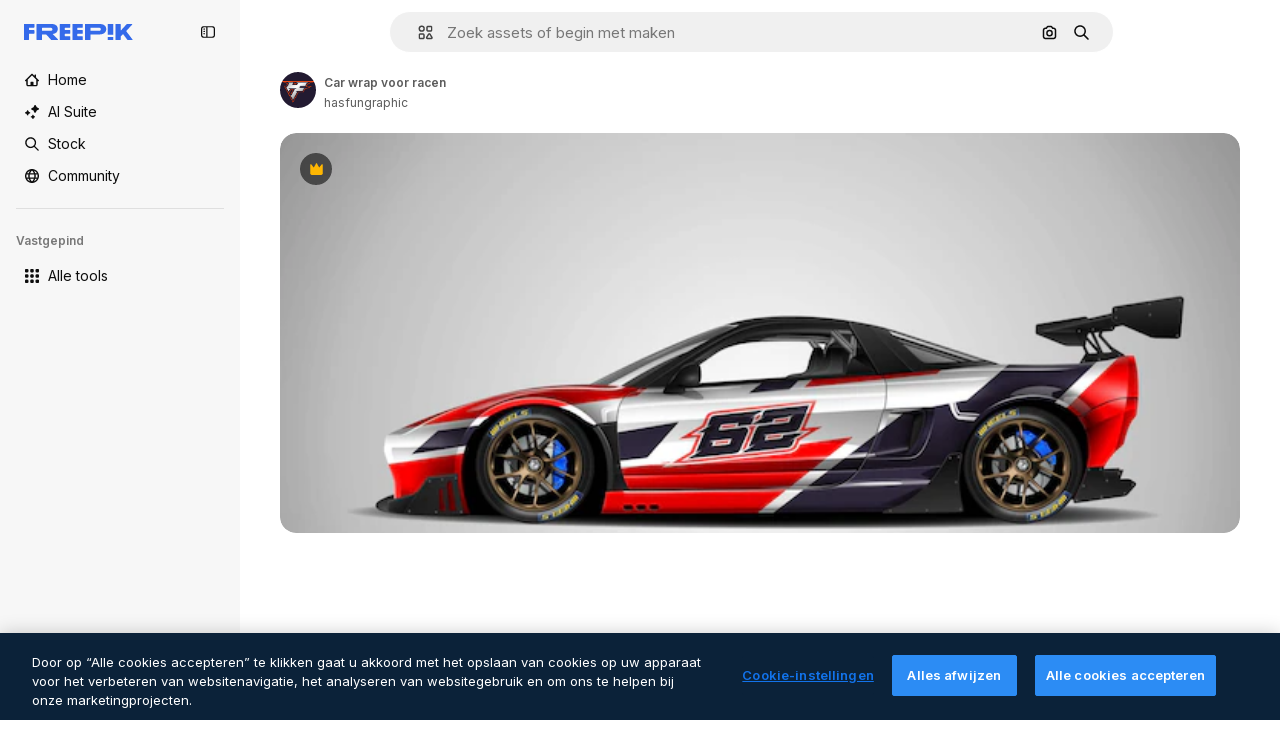

--- FILE ---
content_type: text/javascript
request_url: https://static.cdnpk.net/_next/static/DQBr6aJrRcy-o-NfyI79F/_buildManifest.js
body_size: 21833
content:
self.__BUILD_MANIFEST=function(e,t,a,s,o,n,i,u,l,c,r,d,p,h,y,v,m,g,E,B,k,A,b,D,f,I,x,L,K,j,N,F,w,S,z,_,C,H,M,G,Z,R,T,U,O,P,V,Y,q,W,J,Q,X,$,ee,et,ea,es,eo,en,ei,eu,el,ec,er,ed,ep,eh,ey,ev,em,eg,eE,eB,ek,eA,eb,eD,ef,eI,ex,eL,eK,ej,eN,eF,ew,eS,ez,e_,eC,eH,eM,eG,eZ,eR,eT,eU,eO,eP,eV,eY,eq,eW,eJ,eQ,eX,e$,e0,e8,e1,e9,e5,e4,e3,e2,e6,e7,te,tt,ta,ts,to,tn,ti,tu,tl,tc,tr,td,tp,th,ty,tv,tm,tg,tE,tB,tk,tA,tb,tD,tf,tI,tx,tL,tK,tj,tN,tF,tw,tS,tz,t_,tC,tH,tM,tG,tZ,tR,tT,tU,tO,tP,tV,tY,tq,tW,tJ,tQ,tX,t$,t0,t8,t1,t9,t5,t4,t3,t2,t6,t7,ae,at,aa,as,ao,an,ai,au,al,ac,ar,ad,ap,ah,ay,av,am,ag,aE,aB,ak,aA,ab,aD,af,aI,ax,aL,aK,aj,aN,aF,aw,aS,az,a_,aC,aH,aM,aG,aZ,aR,aT,aU,aO,aP,aV,aY,aq,aW,aJ,aQ,aX,a$,a0,a8,a1,a9,a5,a4,a3,a2,a6,a7,se,st,sa,ss,so,sn,si,su,sl,sc,sr,sd,sp,sh,sy,sv,sm,sg,sE,sB,sk,sA,sb,sD,sf,sI,sx,sL,sK,sj,sN,sF,sw,sS,sz,s_,sC,sH,sM,sG,sZ,sR,sT,sU,sO,sP,sV,sY,sq,sW,sJ,sQ,sX,s$,s0,s8,s1,s9,s5,s4,s3,s2,s6,s7,oe,ot,oa,os,oo,on,oi,ou,ol,oc,or,od,op,oh,oy,ov,om,og,oE,oB,ok,oA,ob,oD,of,oI,ox,oL,oK,oj,oN,oF,ow,oS,oz,o_,oC,oH,oM,oG,oZ,oR,oT,oU,oO,oP,oV,oY,oq,oW,oJ,oQ,oX,o$,o0,o8,o1,o9,o5,o4,o3,o2,o6,o7,ne,nt,na,ns,no,nn,ni,nu,nl,nc,nr,nd,np,nh,ny,nv,nm,ng,nE,nB,nk,nA,nb,nD,nf,nI,nx,nL,nK,nj,nN,nF,nw,nS,nz,n_,nC,nH,nM,nG,nZ,nR,nT,nU,nO,nP,nV,nY,nq,nW,nJ,nQ,nX,n$,n0,n8,n1,n9,n5,n4,n3,n2,n6,n7,ie,it,ia,is,io,ii,iu,il,ic,ir,id,ip,ih,iy,iv,im,ig,iE,iB,ik,iA,ib,iD,iI,ix,iL,iK,ij,iN,iF,iw,iS,iz,i_,iC,iH,iM,iG,iZ,iR,iT,iU,iO,iP,iV,iY,iq,iW,iJ,iQ,iX,i$,i0,i8,i1,i9,i5,i4,i3,i2,i6,i7,ue,ut,ua,us,uo,un,ui,uu,ul,uc,ur,ud,up,uh,uy,uv,um,ug,uE,uB,uk,uA,ub,uD,uf,uI,ux,uL,uK,uj,uN,uF,uw,uS,uz,u_,uC,uH,uM,uG,uZ,uR,uT,uU,uO,uP,uV,uY,uq,uW,uJ,uQ,uX,u$,u0,u8,u1,u9,u5,u4,u3,u2,u6,u7,le,lt,la,ls,lo,ln,li,lu,ll,lc,lr,ld,lp,lh,ly,lv,lm,lg,lE,lB,lk,lA,lb,lD,lf,lI,lx,lL,lK,lj,lN,lF,lw,lS,lz,l_,lC,lH,lM,lG,lZ,lR,lT,lU,lO,lP,lV,lY,lq,lW,lJ,lQ,lX,l$,l0,l8,l1,l9,l5,l4,l3,l2){return{__rewrites:{afterFiles:[{has:O,source:"/:nextInternalLocale(en|nl|pt|da\\-DK)/metrics",destination:"/:nextInternalLocale/api/metrics"},{has:O,source:"/:nextInternalLocale(en|nl|pt|da\\-DK)/healthz",destination:"/:nextInternalLocale/api/healthz"},{has:[{type:e,value:ax}],source:"/en/author/:authorSlug/icons/:param(\\d{1,})",destination:"/en/author/:authorSlug/icons/page/:param"},{has:[{type:e,value:y}],source:"/:nextInternalLocale(en|nl|pt|da\\-DK)/auteur/:authorSlug/iconen/:param(\\d{1,})",destination:aL},{has:[{type:e,value:p}],source:"/:nextInternalLocale(en|nl|pt|da\\-DK)/autor/:authorSlug/icones/:param(\\d{1,})",destination:aL},{has:[{type:e,value:d}],source:"/:nextInternalLocale(en|nl|pt|da\\-DK)/forfatter/:authorSlug/ikoner/:param(\\d{1,})",destination:aL},{has:[{type:e,value:y}],source:"/:nextInternalLocale(en|nl|pt|da\\-DK)/auteur/:authorSlug/iconen",destination:aK},{has:[{type:e,value:p}],source:"/:nextInternalLocale(en|nl|pt|da\\-DK)/autor/:authorSlug/icones",destination:aK},{has:[{type:e,value:d}],source:"/:nextInternalLocale(en|nl|pt|da\\-DK)/forfatter/:authorSlug/ikoner",destination:aK},{has:[{type:e,value:y}],source:"/:nextInternalLocale(en|nl|pt|da\\-DK)/auteur/:authorSlug/videos",destination:aj},{has:[{type:e,value:p}],source:"/:nextInternalLocale(en|nl|pt|da\\-DK)/autor/:authorSlug/videos",destination:aj},{has:[{type:e,value:d}],source:"/:nextInternalLocale(en|nl|pt|da\\-DK)/forfatter/:authorSlug/videoer",destination:aj},{has:[{type:e,value:y}],source:"/:nextInternalLocale(en|nl|pt|da\\-DK)/auteur/:authorSlug/dynamische-iconen",destination:aN},{has:[{type:e,value:p}],source:"/:nextInternalLocale(en|nl|pt|da\\-DK)/autor/:authorSlug/icones-animados",destination:aN},{has:[{type:e,value:d}],source:"/:nextInternalLocale(en|nl|pt|da\\-DK)/forfatter/:authorSlug/animerede-ikoner",destination:aN},{has:[{type:e,value:y}],source:sj,destination:tl},{has:[{type:e,value:p}],source:sN,destination:tl},{has:[{type:e,value:d}],source:sF,destination:tl},{has:[{type:e,value:y}],source:"/:nextInternalLocale(en|nl|pt|da\\-DK)/auteur/:authorSlug/iconen/:param",destination:aF},{has:[{type:e,value:p}],source:"/:nextInternalLocale(en|nl|pt|da\\-DK)/autor/:authorSlug/icones/:param",destination:aF},{has:[{type:e,value:d}],source:"/:nextInternalLocale(en|nl|pt|da\\-DK)/forfatter/:authorSlug/ikoner/:param",destination:aF},{has:[{type:e,value:y}],source:"/:nextInternalLocale(en|nl|pt|da\\-DK)/auteur/:authorSlug/videos/:page",destination:aw},{has:[{type:e,value:p}],source:"/:nextInternalLocale(en|nl|pt|da\\-DK)/autor/:authorSlug/videos/:page",destination:aw},{has:[{type:e,value:d}],source:"/:nextInternalLocale(en|nl|pt|da\\-DK)/forfatter/:authorSlug/videoer/:page",destination:aw},{has:[{type:e,value:y}],source:"/:nextInternalLocale(en|nl|pt|da\\-DK)/auteur/:authorSlug/dynamische-iconen/:param",destination:aS},{has:[{type:e,value:p}],source:"/:nextInternalLocale(en|nl|pt|da\\-DK)/autor/:authorSlug/icones-animados/:param",destination:aS},{has:[{type:e,value:d}],source:"/:nextInternalLocale(en|nl|pt|da\\-DK)/forfatter/:authorSlug/animerede-ikoner/:param",destination:aS},{has:[{type:e,value:y}],source:"/:nextInternalLocale(en|nl|pt|da\\-DK)/auteur/:authorSlug",destination:az},{has:[{type:e,value:p}],source:"/:nextInternalLocale(en|nl|pt|da\\-DK)/autor/:authorSlug",destination:az},{has:[{type:e,value:d}],source:"/:nextInternalLocale(en|nl|pt|da\\-DK)/forfatter/:authorSlug",destination:az},{has:[{type:e,value:y}],source:"/:nextInternalLocale(en|nl|pt|da\\-DK)/auteur/:authorSlug/:param",destination:a_},{has:[{type:e,value:p}],source:"/:nextInternalLocale(en|nl|pt|da\\-DK)/autor/:authorSlug/:param",destination:a_},{has:[{type:e,value:d}],source:"/:nextInternalLocale(en|nl|pt|da\\-DK)/forfatter/:authorSlug/:param",destination:a_},{has:[{type:e,value:y}],source:sj,destination:tl},{has:[{type:e,value:p}],source:sN,destination:tl},{has:[{type:e,value:d}],source:sF,destination:tl},{has:[{type:e,value:y}],source:"/:nextInternalLocale(en|nl|pt|da\\-DK)/gratis-disney-sjabloon/:code*",destination:sw},{has:[{type:e,value:p}],source:"/:nextInternalLocale(en|nl|pt|da\\-DK)/modelo-disney-gratuito/:code*",destination:sw},{has:[{type:e,value:y}],source:"/:nextInternalLocale(en|nl|pt|da\\-DK)/premium-disney-sjabloon/:code*",destination:sS},{has:[{type:e,value:p}],source:"/:nextInternalLocale(en|nl|pt|da\\-DK)/modelo-disney-premium/:code*",destination:sS},{has:[{type:e,value:y}],source:"/:nextInternalLocale(en|nl|pt|da\\-DK)/vrije-foto-vectoren/:param*",destination:aC},{has:[{type:e,value:p}],source:"/:nextInternalLocale(en|nl|pt|da\\-DK)/fotos-vetores-gratis/:param*",destination:aC},{has:[{type:e,value:d}],source:"/:nextInternalLocale(en|nl|pt|da\\-DK)/gratis-foto-vektorer/:param*",destination:aC},{has:[{type:e,value:N}],source:"/:nextInternalLocale(en|nl|pt|da\\-DK)/free-photos-vectors/:param*",destination:I},{has:[{type:e,value:k},{type:t,key:h}],source:aH,destination:tN},{has:[{type:e,value:k}],source:aH,destination:tF},{has:[{type:e,value:y},{type:t,key:h}],source:aM,destination:tN},{has:[{type:e,value:y}],source:aM,destination:tF},{has:[{type:e,value:p},{type:t,key:h}],source:aG,destination:tN},{has:[{type:e,value:p}],source:aG,destination:tF},{has:[{type:e,value:d},{type:t,key:h}],source:aZ,destination:tN},{has:[{type:e,value:d}],source:aZ,destination:tF},{has:[{type:e,value:y}],source:aM,destination:aR},{has:[{type:e,value:p}],source:aG,destination:aR},{has:[{type:e,value:d}],source:aZ,destination:aR},{has:[{type:e,value:y}],source:"/:nextInternalLocale(en|nl|pt|da\\-DK)/iconen/:id*",destination:aT},{has:[{type:e,value:p}],source:"/:nextInternalLocale(en|nl|pt|da\\-DK)/icones/:id*",destination:aT},{has:[{type:e,value:d}],source:"/:nextInternalLocale(en|nl|pt|da\\-DK)/iconer/:id*",destination:aT},{has:[{type:e,value:y}],source:"/:nextInternalLocale(en|nl|pt|da\\-DK)/icoon/:id*",destination:aU},{has:[{type:e,value:p}],source:"/:nextInternalLocale(en|nl|pt|da\\-DK)/icone/:id*",destination:aU},{has:[{type:e,value:d}],source:"/:nextInternalLocale(en|nl|pt|da\\-DK)/ikon/:id*",destination:aU},{has:[{type:e,value:N}],source:aH,destination:I},{has:[{type:e,value:N}],source:"/:nextInternalLocale(en|nl|pt|da\\-DK)/icons/:id*",destination:I},{has:[{type:e,value:N}],source:"/:nextInternalLocale(en|nl|pt|da\\-DK)/icon/:id*",destination:I},{has:[{type:e,value:p}],source:"/:nextInternalLocale(en|nl|pt|da\\-DK)/ai/gerador-icones/ferramenta",destination:sz},{has:[{type:e,value:d}],source:"/:nextInternalLocale(en|nl|pt|da\\-DK)/ai/ikongenerator/vaerktoej",destination:sz},{has:[{type:e,value:k},{type:t,key:h}],source:tw,destination:tS},{has:[{type:e,value:k}],source:tw,destination:tz},{has:[{type:e,value:y},{type:t,key:h}],source:tw,destination:tS},{has:[{type:e,value:y}],source:tw,destination:tz},{has:[{type:e,value:p},{type:t,key:h}],source:aO,destination:tS},{has:[{type:e,value:p}],source:aO,destination:tz},{has:[{type:e,value:d},{type:t,key:h}],source:aP,destination:tS},{has:[{type:e,value:d}],source:aP,destination:tz},{has:[{type:e,value:p}],source:aO,destination:s_},{has:[{type:e,value:d}],source:aP,destination:s_},{has:[{type:e,value:y}],source:"/:nextInternalLocale(en|nl|pt|da\\-DK)/dynamisch-icon/:id*",destination:aV},{has:[{type:e,value:p}],source:"/:nextInternalLocale(en|nl|pt|da\\-DK)/icone-animado/:id*",destination:aV},{has:[{type:e,value:d}],source:"/:nextInternalLocale(en|nl|pt|da\\-DK)/animeret-ikon/:id*",destination:aV},{has:[{type:t,key:h},{type:e,value:k}],source:sC,destination:t_},{has:[{type:e,value:k}],source:sC,destination:tC},{has:[{type:t,key:h},{type:e,value:y}],source:sH,destination:t_},{has:[{type:e,value:y}],source:sH,destination:tC},{has:[{type:t,key:h},{type:e,value:p}],source:sM,destination:t_},{has:[{type:e,value:p}],source:sM,destination:tC},{has:[{type:t,key:h},{type:e,value:d}],source:sG,destination:t_},{has:[{type:e,value:d}],source:sG,destination:tC},{has:[{type:e,value:k},{type:t,key:h}],source:ei,destination:tH},{has:[{type:e,value:k}],source:ei,destination:tM},{has:[{type:e,value:y},{type:t,key:h}],source:ei,destination:tH},{has:[{type:e,value:y}],source:ei,destination:tM},{has:[{type:e,value:p},{type:t,key:h}],source:ei,destination:tH},{has:[{type:e,value:p}],source:ei,destination:tM},{has:[{type:e,value:d},{type:t,key:h}],source:ei,destination:tH},{has:[{type:e,value:d}],source:ei,destination:tM},{has:[{type:e,value:"www.freepik.es|freepik.es|br.freepik.com|localhost"}],source:"/:nextInternalLocale(en|nl|pt|da\\-DK)/mockups/categorias/:slug",destination:"/:nextInternalLocale/mockups/category/:slug"},{has:[{type:e,value:tD}],source:"/it/mockups/categorie/:slug",destination:"/it/mockups/category/:slug"},{has:[{type:e,value:tf}],source:"/fr/mockups/categories/:slug",destination:"/fr/mockups/category/:slug"},{has:[{type:e,value:tI}],source:"/de/mockups/kategorien/:slug",destination:"/de/mockups/category/:slug"},{has:[{type:e,value:y}],source:"/nl/mockups/categorien/:slug",destination:"/nl/mockups/category/:slug"},{has:[{type:e,value:aY}],source:"/ja/%E3%83%A2%E3%83%83%E3%82%AF%E3%82%A2%E3%83%83%E3%83%97/%E3%82%AB%E3%83%86%E3%82%B4%E3%83%AA%E3%83%BC/:slug",destination:"/ja/mockups/category/:slug"},{has:[{type:e,value:aq}],source:"/ko/%EB%AA%A9%EC%97%85/%EC%B9%B4%ED%85%8C%EA%B3%A0%EB%A6%AC/:slug",destination:"/ko/mockups/category/:slug"},{has:[{type:e,value:tx}],source:"/pl/mockups/kategorie/:slug",destination:"/pl/mockups/category/:slug"},{has:[{type:e,value:sZ}],source:"/ru/%D0%BC%D0%BE%D0%BA%D0%B0%D0%BF%D1%8B/k%D0%B0%D1%82%D0%B5%D0%B3%D0%BE%D1%80%D0%B8%D0%B8/:slug",destination:"/ru/mockups/category/:slug"},{has:[{type:e,value:eu}],source:"/zh-HK/%E6%A8%A3%E6%9C%AC/%E9%A1%9E%E5%88%A5/:slug",destination:"/zh-HK/mockups/category/:slug"},{has:[{type:e,value:el}],source:"/hi-IN/%E0%A4%AE%E0%A5%89%E0%A4%95%E0%A4%85%E0%A4%AA/%E0%A4%95%E0%A5%87%E0%A4%9F%E0%A5%87%E0%A4%97%E0%A4%B0%E0%A5%80/:slug",destination:"/hi-IN/mockups/category/:slug"},{has:[{type:e,value:ec}],source:"/th-TH/%E0%B8%8A%E0%B8%B4%E0%B9%89%E0%B8%99%E0%B8%87%E0%B8%B2%E0%B8%99%E0%B8%88%E0%B8%B3%E0%B8%A5%E0%B8%AD%E0%B8%87/%E0%B8%AB%E0%B8%A1%E0%B8%A7%E0%B8%94%E0%B8%AB%E0%B8%A1%E0%B8%B9%E0%B9%88/:slug",destination:"/th-TH/mockups/category/:slug"},{has:[{type:e,value:er}],source:"/cs-CZ/mockupy/kategorie/:slug",destination:"/cs-CZ/mockups/category/:slug"},{has:[{type:e,value:d}],source:"/da-DK/mockups/kategori/:slug",destination:"/da-DK/mockups/category/:slug"},{has:[{type:e,value:ed}],source:"/fi-FI/mallikuvat/kategoria/:slug",destination:"/fi-FI/mockups/category/:slug"},{has:[{type:e,value:ep}],source:"/nb-NO/mockups/kategori/:slug",destination:"/nb-NO/mockups/category/:slug"},{has:[{type:e,value:eh}],source:"/sv-SE/mockups/kategori/:slug",destination:"/sv-SE/mockups/category/:slug"},{has:[{type:e,value:ey}],source:"/tr-TR/mockup/kategori/:slug",destination:"/tr-TR/mockups/category/:slug"},{has:[{type:e,value:ev}],source:"/id-ID/mockup/kategori/:slug",destination:"/id-ID/mockups/category/:slug"},{has:[{type:e,value:em}],source:"/vi-VN/mo-hinh/danh-muc/:slug",destination:"/vi-VN/mockups/category/:slug"},{has:[{type:e,value:eg}],source:"/af-ZA/voorstellings/kategorie/:slug",destination:"/af-ZA/mockups/category/:slug"},{has:[{type:e,value:eE}],source:"/az-AZ/maketl%c9%99r/kateqoriya/:slug",destination:"/az-AZ/mockups/category/:slug"},{has:[{type:e,value:eB}],source:"/be-BY/%d0%bc%d0%b0%d0%ba%d0%b0%d0%bf%d1%8b/%d0%ba%d0%b0%d1%82%d1%8d%d0%b3%d0%be%d1%80%d1%8b%d1%8f/:slug",destination:"/be-BY/mockups/category/:slug"},{has:[{type:e,value:ek}],source:"/bg-BG/%D0%BC%D0%B0%D0%BA%D0%B5%D1%82%D0%B8/%D0%BA%D0%B0%D1%82%D0%B5%D0%B3%D0%BE%D1%80%D0%B8%D1%8F/:slug",destination:"/bg-BG/mockups/category/:slug"},{has:[{type:e,value:eA}],source:"/bn-BD/%E0%A6%AE%E0%A6%95%E0%A6%86%E0%A6%AA/%E0%A6%95%E0%A7%8D%E0%A6%AF%E0%A6%BE%E0%A6%9F%E0%A6%BE%E0%A6%97%E0%A6%B0%E0%A6%BF/:slug",destination:"/bn-BD/mockups/category/:slug"},{has:[{type:e,value:eb}],source:"/bs-BA/makete/kategorija/:slug",destination:"/bs-BA/mockups/category/:slug"},{has:[{type:e,value:eD}],source:"/ceb-PH/mga-mockup/kategoriya/:slug",destination:"/ceb-PH/mockups/category/:slug"},{has:[{type:e,value:ef}],source:"/el-GR/mockups/katigoria/:slug",destination:"/el-GR/mockups/category/:slug"},{has:[{type:e,value:eI}],source:"/et-EE/makette/kategooria/:slug",destination:"/et-EE/mockups/category/:slug"},{has:[{type:e,value:ex}],source:"/gu-IN/%e0%aa%ae%e0%ab%8b%e0%aa%95%e0%aa%85%e0%aa%aa%e0%ab%8d%e0%aa%b8/%e0%aa%b6%e0%ab%8d%e0%aa%b0%e0%ab%87%e0%aa%a3%e0%ab%80/:slug",destination:"/gu-IN/mockups/category/:slug"},{has:[{type:e,value:eL}],source:"/ha-NG/tsararrun-samfura/naui/:slug",destination:"/ha-NG/mockups/category/:slug"},{has:[{type:e,value:eK}],source:"/hr-HR/makete/kategorija/:slug",destination:"/hr-HR/mockups/category/:slug"},{has:[{type:e,value:ej}],source:"/hu-HU/makettek/kategoria/:slug",destination:"/hu-HU/mockups/category/:slug"},{has:[{type:e,value:eN}],source:"/hy-AM/%d5%b4%d5%a1%d5%af%d5%a5%d5%bf%d5%b6%d5%a5%d6%80/%d5%af%d5%a1%d5%bf%d5%a5%d5%a3%d5%b8%d6%80%d5%ab%d5%a1/:slug",destination:"/hy-AM/mockups/category/:slug"},{has:[{type:e,value:eF}],source:"/ig-NG/ihe-nlereanya/%e1%bb%a5d%e1%bb%8b/:slug",destination:"/ig-NG/mockups/category/:slug"},{has:[{type:e,value:ew}],source:"/is-IS/fleiri-synishorn/flokkur/:slug",destination:"/is-IS/mockups/category/:slug"},{has:[{type:e,value:eS}],source:"/jv-ID/para-mockup/kategori/:slug",destination:"/jv-ID/mockups/category/:slug"},{has:[{type:e,value:ez}],source:"/ka-GE/%e1%83%9b%e1%83%90%e1%83%99%e1%83%94%e1%83%a2%e1%83%94%e1%83%91%e1%83%98/%e1%83%99%e1%83%90%e1%83%a2%e1%83%94%e1%83%92%e1%83%9d%e1%83%a0%e1%83%98%e1%83%90/:slug",destination:"/ka-GE/mockups/category/:slug"},{has:[{type:e,value:e_}],source:"/kk-KZ/%d0%bc%d0%be%d0%ba%d0%b0%d0%bf%d1%82%d0%b0%d1%80/%d1%81%d0%b0%d0%bd%d0%b0%d1%82/:slug",destination:"/kk-KZ/mockups/category/:slug"},{has:[{type:e,value:eC}],source:"/km-KH/%e1%9e%85%e1%9f%92%e1%9e%9a%e1%9e%be%e1%9e%93%e1%9e%82%e1%9f%86%e1%9e%9a%e1%9e%bc/%e1%9e%94%e1%9f%92%e1%9e%9a%e1%9e%97%e1%9f%81%e1%9e%91/:slug",destination:"/km-KH/mockups/category/:slug"},{has:[{type:e,value:eH}],source:"/kn-IN/%e0%b2%86%e0%b2%95%e0%b3%83%e0%b2%a4%e0%b2%bf-%e0%b2%ae%e0%b2%be%e0%b2%a6%e0%b2%b0%e0%b2%bf/%e0%b2%b5%e0%b2%b0%e0%b3%8d%e0%b2%97/:slug",destination:"/kn-IN/mockups/category/:slug"},{has:[{type:e,value:eM}],source:"/lo-LA/%E0%BA%AB%E0%BA%BC%E0%BA%B2%E0%BA%8D%E0%BB%81%E0%BA%9A%E0%BA%9A%E0%BA%88%E0%BA%B3%E0%BA%A5%E0%BA%AD%E0%BA%87/%E0%BA%9B%E0%BA%B0%E0%BB%80%E0%BA%9E%E0%BA%94/:slug",destination:"/lo-LA/mockups/category/:slug"},{has:[{type:e,value:eG}],source:"/lt-LT/maketai/kategorija/:slug",destination:"/lt-LT/mockups/category/:slug"},{has:[{type:e,value:eZ}],source:"/lv-LV/maketiem/kategorija/:slug",destination:"/lv-LV/mockups/category/:slug"},{has:[{type:e,value:eR}],source:"/mk-MK/%d0%bc%d0%b0%d0%ba%d0%b5%d1%82%d0%b8/%d0%ba%d0%b0%d1%82%d0%b5%d0%b3%d0%be%d1%80%d0%b8%d1%98%d0%b0/:slug",destination:"/mk-MK/mockups/category/:slug"},{has:[{type:e,value:eT}],source:"/ml-IN/%e0%b4%ae%e0%b5%8b%e0%b4%95%e0%b5%8d%e0%b4%95%e0%b4%aa%e0%b5%8d%e0%b4%aa%e0%b5%81%e0%b4%95%e0%b5%be/%e0%b4%b5%e0%b4%bf%e0%b4%ad%e0%b4%be%e0%b4%97%e0%b4%82/:slug",destination:"/ml-IN/mockups/category/:slug"},{has:[{type:e,value:eU}],source:"/mn-MN/%d1%82%d0%b0%d0%bd%d0%b8%d0%bb%d1%86%d1%83%d1%83%d0%bb%d0%b3%d0%b0-%d0%b7%d0%b0%d0%b3%d0%b2%d0%b0%d1%80%d1%83%d1%83%d0%b4/%d0%b0%d0%bd%d0%b3%d0%b8%d0%bb%d0%b0%d0%bb/:slug",destination:"/mn-MN/mockups/category/:slug"},{has:[{type:e,value:eO}],source:"/mr-IN/%E0%A4%AE%E0%A5%89%E0%A4%95%E0%A4%85%E0%A4%AA%E0%A5%8D%E0%A4%B8/%E0%A4%B5%E0%A4%B0%E0%A5%8D%E0%A4%97/:slug",destination:"/mr-IN/mockups/category/:slug"},{has:[{type:e,value:eP}],source:"/ms-MY/mockup-berbilang/kategori/:slug",destination:"/ms-MY/mockups/category/:slug"},{has:[{type:e,value:eV}],source:"/my-MM/%e1%80%99%e1%80%b1%e1%80%ac%e1%80%b7%e1%80%80%e1%80%95%e1%80%ba%e1%80%99%e1%80%bb%e1%80%ac%e1%80%b8/%e1%80%a1%e1%80%99%e1%80%bb%e1%80%ad%e1%80%af%e1%80%b8%e1%80%a1%e1%80%85%e1%80%ac%e1%80%b8/:slug",destination:"/my-MM/mockups/category/:slug"},{has:[{type:e,value:eY}],source:"/ne-NP/%e0%a4%ae%e0%a5%8b%e0%a4%95%e0%a4%85%e0%a4%aa%e0%a4%b9%e0%a4%b0%e0%a5%82/%e0%a4%b6%e0%a5%8d%e0%a4%b0%e0%a5%87%e0%a4%a3%e0%a5%80/:slug",destination:"/ne-NP/mockups/category/:slug"},{has:[{type:e,value:eq}],source:"/pa-IN/%e0%a8%ae%e0%a9%8c%e0%a8%95%e0%a8%85%e0%a9%b1%e0%a8%aa%e0%a8%b8/%e0%a8%b8%e0%a8%bc%e0%a9%8d%e0%a8%b0%e0%a9%87%e0%a8%a3%e0%a9%80/:slug",destination:"/pa-IN/mockups/category/:slug"},{has:[{type:e,value:"pt.freepik.com|localhost"}],source:"/pt/mockups/categorias/:slug",destination:"/pt/mockups/category/:slug"},{has:[{type:e,value:eW}],source:"/ro-RO/mockup-uri/categorie/:slug",destination:"/ro-RO/mockups/category/:slug"},{has:[{type:e,value:eJ}],source:"/si-LK/%E0%B6%B6%E0%B7%9C%E0%B7%84%E0%B7%9D-%E0%B6%B8%E0%B7%9C%E0%B6%9A%E0%B7%8A%E0%B6%85%E0%B6%B4%E0%B7%8A/%E0%B6%B4%E0%B7%8A%E0%B6%BB%E0%B7%80%E0%B6%BB%E0%B7%8A%E0%B6%9C%E0%B6%BA/:slug",destination:"/si-LK/mockups/category/:slug"},{has:[{type:e,value:eQ}],source:"/sk-SK/mockupy/kateg%c3%b3ria/:slug",destination:"/sk-SK/mockups/category/:slug"},{has:[{type:e,value:eX}],source:"/sl-SI/maket/kategorija/:slug",destination:"/sl-SI/mockups/category/:slug"},{has:[{type:e,value:e$}],source:"/so-SO/muunado/qeybta/:slug",destination:"/so-SO/mockups/category/:slug"},{has:[{type:e,value:e0}],source:"/sq-AL/disa-makete/kategori/:slug",destination:"/sq-AL/mockups/category/:slug"},{has:[{type:e,value:e8}],source:"/sr-RS/makete/kategorija/:slug",destination:"/sr-RS/mockups/category/:slug"},{has:[{type:e,value:e1}],source:"/sw-KE/maktaba/kategoria/:slug",destination:"/sw-KE/mockups/category/:slug"},{has:[{type:e,value:e9}],source:"/ta-IN/%E0%AE%A8%E0%AE%95%E0%AE%B2%E0%AF%8D-%E0%AE%B5%E0%AE%9F%E0%AE%BF%E0%AE%B5%E0%AE%99%E0%AF%8D%E0%AE%95%E0%AE%B3%E0%AF%8D/%E0%AE%B5%E0%AE%95%E0%AF%88/:slug",destination:"/ta-IN/mockups/category/:slug"},{has:[{type:e,value:e5}],source:"/te-IN/%E0%B0%AE%E0%B0%BE%E0%B0%95%E0%B1%8D%E0%B0%AA%E0%B1%8D%E0%B0%B2%E0%B1%81/%E0%B0%B5%E0%B0%B0%E0%B1%8D%E0%B0%97%E0%B0%82/:slug",destination:"/te-IN/mockups/category/:slug"},{has:[{type:e,value:e4}],source:"/tl-PH/mga-mockup/kategorya/:slug",destination:"/tl-PH/mockups/category/:slug"},{has:[{type:e,value:e3}],source:"/uk-UA/%D0%BC%D0%BE%D0%BA%D0%B0%D0%BF%D0%B8/%D0%BA%D0%B0%D1%82%D0%B5%D0%B3%D0%BE%D1%80%D1%96%D1%8F/:slug",destination:"/uk-UA/mockups/category/:slug"},{has:[{type:e,value:e2}],source:"/uz-UZ/maketlar/kategoriya/:slug",destination:"/uz-UZ/mockups/category/:slug"},{has:[{type:e,value:e6}],source:"/yo-NG/%c3%a0w%e1%bb%8dn-%c3%a0p%e1%ba%b9%e1%ba%b9r%e1%ba%b9-%c3%a0w%c3%b2r%c3%a1n/%e1%ba%b9ka/:slug",destination:"/yo-NG/mockups/category/:slug"},{has:[{type:e,value:e7}],source:"/zh-CN/%E6%A8%A1%E5%9E%8B/%E7%B1%BB%E5%88%AB/:slug",destination:"/zh-CN/mockups/category/:slug"},{has:[{type:e,value:te}],source:"/zh-TW/%e5%a4%9a%e5%80%8b%e6%a8%a1%e6%93%ac%e5%9c%96/%e9%a1%9e%e5%88%a5/:slug",destination:"/zh-TW/mockups/category/:slug"},{has:[{type:e,value:tt}],source:"/zu-ZA/izifanekiso/isigaba/:slug",destination:"/zu-ZA/mockups/category/:slug"},{has:[{type:e,value:"(nl|br|dk).freepik.com|localhost"}],source:"/:nextInternalLocale(en|nl|pt|da\\-DK)/fotos/:param+",destination:"/:nextInternalLocale/photos/:param+"},{has:[{type:e,value:N}],source:"/:nextInternalLocale(en|nl|pt|da\\-DK)/photos/:param+",destination:I},{has:[{type:e,value:y}],source:"/:nextInternalLocale(en|nl|pt|da\\-DK)/vrije-psd",destination:aW},{has:[{type:e,value:p}],source:"/:nextInternalLocale(en|nl|pt|da\\-DK)/psd-popular",destination:aW},{has:[{type:e,value:d}],source:"/:nextInternalLocale(en|nl|pt|da\\-DK)/populaere-psd",destination:aW},{has:[{type:e,value:y}],source:"/:nextInternalLocale(en|nl|pt|da\\-DK)/vrije-psd/:param*",destination:aJ},{has:[{type:e,value:p}],source:"/:nextInternalLocale(en|nl|pt|da\\-DK)/psd-popular/:param*",destination:aJ},{has:[{type:e,value:d}],source:"/:nextInternalLocale(en|nl|pt|da\\-DK)/populaere-psd/:param*",destination:aJ},{has:[{type:t,key:h},{type:e,value:k}],source:sR,destination:tG},{has:[{type:e,value:k}],source:sR,destination:tZ},{has:[{type:t,key:h},{type:e,value:y}],source:tc,destination:tG},{has:[{type:e,value:y}],source:tc,destination:tZ},{has:[{type:t,key:h},{type:e,value:p}],source:tc,destination:tG},{has:[{type:e,value:p}],source:tc,destination:tZ},{has:[{type:t,key:h},{type:e,value:d}],source:tc,destination:tG},{has:[{type:e,value:d}],source:tc,destination:tZ},{has:[{type:e,value:y}],source:"/:nextInternalLocale(en|nl|pt|da\\-DK)/prijzen",destination:aQ},{has:[{type:e,value:p}],source:"/:nextInternalLocale(en|nl|pt|da\\-DK)/pre%C3%A7os",destination:aQ},{has:[{type:e,value:d}],source:"/:nextInternalLocale(en|nl|pt|da\\-DK)/priser",destination:aQ},{has:[{type:e,value:y}],source:"/:nextInternalLocale(en|nl|pt|da\\-DK)/prijzen/:id*",destination:aX},{has:[{type:e,value:p}],source:"/:nextInternalLocale(en|nl|pt|da\\-DK)/pre%C3%A7os/:id*",destination:aX},{has:[{type:e,value:d}],source:"/:nextInternalLocale(en|nl|pt|da\\-DK)/priser/:id*",destination:aX},{has:[{type:e,value:y}],source:"/:nextInternalLocale(en|nl|pt|da\\-DK)/vrije-vector",destination:a$},{has:[{type:e,value:p}],source:"/:nextInternalLocale(en|nl|pt|da\\-DK)/vetores-gratis",destination:a$},{has:[{type:e,value:d}],source:"/:nextInternalLocale(en|nl|pt|da\\-DK)/gratis-vektor",destination:a$},{has:[{type:e,value:y}],source:"/:nextInternalLocale(en|nl|pt|da\\-DK)/vrije-vector/:id*",destination:a0},{has:[{type:e,value:p}],source:"/:nextInternalLocale(en|nl|pt|da\\-DK)/vetores-gratis/:id*",destination:a0},{has:[{type:e,value:d}],source:"/:nextInternalLocale(en|nl|pt|da\\-DK)/gratis-vektor/:id*",destination:a0},{has:[{type:e,value:p}],source:"/:nextInternalLocale(en|nl|pt|da\\-DK)/vetores-premium",destination:sT},{has:[{type:e,value:d}],source:"/:nextInternalLocale(en|nl|pt|da\\-DK)/premium-vektor",destination:sT},{has:[{type:e,value:p}],source:"/:nextInternalLocale(en|nl|pt|da\\-DK)/vetores-premium/:id*",destination:sU},{has:[{type:e,value:d}],source:"/:nextInternalLocale(en|nl|pt|da\\-DK)/premium-vektor/:id*",destination:sU},{has:[{type:e,value:y}],source:"/:nextInternalLocale(en|nl|pt|da\\-DK)/vrije-photo",destination:a8},{has:[{type:e,value:p}],source:"/:nextInternalLocale(en|nl|pt|da\\-DK)/fotos-gratis",destination:a8},{has:[{type:e,value:d}],source:"/:nextInternalLocale(en|nl|pt|da\\-DK)/gratis-foto",destination:a8},{has:[{type:e,value:y}],source:"/:nextInternalLocale(en|nl|pt|da\\-DK)/vrije-photo/:id*",destination:a1},{has:[{type:e,value:p}],source:"/:nextInternalLocale(en|nl|pt|da\\-DK)/fotos-gratis/:id*",destination:a1},{has:[{type:e,value:d}],source:"/:nextInternalLocale(en|nl|pt|da\\-DK)/gratis-foto/:id*",destination:a1},{has:[{type:e,value:p}],source:"/:nextInternalLocale(en|nl|pt|da\\-DK)/fotos-premium",destination:sO},{has:[{type:e,value:d}],source:"/:nextInternalLocale(en|nl|pt|da\\-DK)/premium-foto",destination:sO},{has:[{type:e,value:p}],source:"/:nextInternalLocale(en|nl|pt|da\\-DK)/fotos-premium/:id*",destination:sP},{has:[{type:e,value:d}],source:"/:nextInternalLocale(en|nl|pt|da\\-DK)/premium-foto/:id*",destination:sP},{has:[{type:e,value:y}],source:"/:nextInternalLocale(en|nl|pt|da\\-DK)/psd-gratis",destination:a9},{has:[{type:e,value:p}],source:"/:nextInternalLocale(en|nl|pt|da\\-DK)/psd-gratuitas",destination:a9},{has:[{type:e,value:d}],source:"/:nextInternalLocale(en|nl|pt|da\\-DK)/gratis-psd",destination:a9},{has:[{type:e,value:y}],source:"/:nextInternalLocale(en|nl|pt|da\\-DK)/psd-gratis/:id*",destination:a5},{has:[{type:e,value:p}],source:"/:nextInternalLocale(en|nl|pt|da\\-DK)/psd-gratuitas/:id*",destination:a5},{has:[{type:e,value:d}],source:"/:nextInternalLocale(en|nl|pt|da\\-DK)/gratis-psd/:id*",destination:a5},{has:[{type:e,value:p}],source:"/:nextInternalLocale(en|nl|pt|da\\-DK)/psd-premium",destination:"/:nextInternalLocale/premium-psd"},{has:[{type:e,value:p}],source:"/:nextInternalLocale(en|nl|pt|da\\-DK)/psd-premium/:id*",destination:"/:nextInternalLocale/premium-psd/:id*"},{has:[{type:e,value:y}],source:"/:nextInternalLocale(en|nl|pt|da\\-DK)/gratis-ai-afbeelding",destination:a4},{has:[{type:e,value:p}],source:"/:nextInternalLocale(en|nl|pt|da\\-DK)/imagem-ia-gratis",destination:a4},{has:[{type:e,value:d}],source:"/:nextInternalLocale(en|nl|pt|da\\-DK)/gratis-ai-billede",destination:a4},{has:[{type:e,value:y}],source:"/:nextInternalLocale(en|nl|pt|da\\-DK)/gratis-ai-afbeelding/:id*",destination:a3},{has:[{type:e,value:p}],source:"/:nextInternalLocale(en|nl|pt|da\\-DK)/imagem-ia-gratis/:id*",destination:a3},{has:[{type:e,value:d}],source:"/:nextInternalLocale(en|nl|pt|da\\-DK)/gratis-ai-billede/:id*",destination:a3},{has:[{type:e,value:y}],source:"/:nextInternalLocale(en|nl|pt|da\\-DK)/premium-ai-afbeelding",destination:a2},{has:[{type:e,value:p}],source:"/:nextInternalLocale(en|nl|pt|da\\-DK)/imagem-ia-premium",destination:a2},{has:[{type:e,value:d}],source:"/:nextInternalLocale(en|nl|pt|da\\-DK)/premium-ai-billede",destination:a2},{has:[{type:e,value:y}],source:"/:nextInternalLocale(en|nl|pt|da\\-DK)/premium-ai-afbeelding/:id*",destination:a6},{has:[{type:e,value:p}],source:"/:nextInternalLocale(en|nl|pt|da\\-DK)/imagem-ia-premium/:id*",destination:a6},{has:[{type:e,value:d}],source:"/:nextInternalLocale(en|nl|pt|da\\-DK)/premium-ai-billede/:id*",destination:a6},{has:[{type:e,value:N}],source:"/:nextInternalLocale(en|nl|pt|da\\-DK)/free-vector",destination:I},{has:[{type:e,value:N}],source:"/:nextInternalLocale(en|nl|pt|da\\-DK)/free-vector/:id*",destination:I},{has:[{type:e,value:tR}],source:"/:nextInternalLocale(en|nl|pt|da\\-DK)/premium-vector",destination:I},{has:[{type:e,value:tR}],source:"/:nextInternalLocale(en|nl|pt|da\\-DK)/premium-vector/:id*",destination:I},{has:[{type:e,value:N}],source:"/:nextInternalLocale(en|nl|pt|da\\-DK)/free-photo",destination:I},{has:[{type:e,value:N}],source:"/:nextInternalLocale(en|nl|pt|da\\-DK)/free-photo/:id*",destination:I},{has:[{type:e,value:tR}],source:"/:nextInternalLocale(en|nl|pt|da\\-DK)/premium-photo",destination:I},{has:[{type:e,value:tR}],source:"/:nextInternalLocale(en|nl|pt|da\\-DK)/premium-photo/:id*",destination:I},{has:[{type:e,value:N}],source:"/:nextInternalLocale(en|nl|pt|da\\-DK)/free-psd",destination:I},{has:[{type:e,value:N}],source:"/:nextInternalLocale(en|nl|pt|da\\-DK)/free-psd/:id*",destination:I},{has:[{type:e,value:tL}],source:"/:nextInternalLocale(en|nl|pt|da\\-DK)/premium-psd",destination:I},{has:[{type:e,value:tL}],source:"/:nextInternalLocale(en|nl|pt|da\\-DK)/premium-psd/:id*",destination:I},{has:[{type:e,value:N}],source:"/:nextInternalLocale(en|nl|pt|da\\-DK)/free-ai-image",destination:I},{has:[{type:e,value:N}],source:"/:nextInternalLocale(en|nl|pt|da\\-DK)/free-ai-image/:id*",destination:I},{has:[{type:e,value:N}],source:"/:nextInternalLocale(en|nl|pt|da\\-DK)/premium-ai-image",destination:I},{has:[{type:e,value:N}],source:"/:nextInternalLocale(en|nl|pt|da\\-DK)/premium-ai-image/:id*",destination:I},{has:[{type:e,value:N}],source:a7,destination:I},{has:[{type:e,value:N}],source:"/:nextInternalLocale(en|nl|pt|da\\-DK)/templates/:id*",destination:I},{has:[{type:t,key:h},{type:e,value:k}],source:ta,destination:tT},{has:[{type:e,value:k}],source:ta,destination:tU},{has:[{type:t,key:h},{type:e,value:y}],source:ta,destination:tT},{has:[{type:e,value:y}],source:ta,destination:tU},{has:[{type:t,key:h},{type:e,value:p}],source:ta,destination:tT},{has:[{type:e,value:p}],source:ta,destination:tU},{has:[{type:t,key:h},{type:e,value:d}],source:ta,destination:tT},{has:[{type:e,value:d}],source:ta,destination:tU},{has:[{type:t,key:h},{type:e,value:k}],source:a7,destination:tO},{has:[{type:e,value:k}],source:a7,destination:tP},{has:[{type:t,key:h},{type:e,value:y}],source:sV,destination:tO},{has:[{type:e,value:y}],source:sV,destination:tP},{has:[{type:t,key:h},{type:e,value:p}],source:sY,destination:tO},{has:[{type:e,value:p}],source:sY,destination:tP},{has:[{type:t,key:h},{type:e,value:d}],source:sq,destination:tO},{has:[{type:e,value:d}],source:sq,destination:tP},{has:[{type:e,value:"www.freepik.com|freepik.com|ru.freepik.com|localhost"}],source:"/:nextInternalLocale(en|nl|pt|da\\-DK)/create/:slug",destination:"/:nextInternalLocale/templates/category/:slug"},{has:[{type:e,value:"www.freepik.es|freepik.es|localhost"}],source:"/es/crear/:slug",destination:"/es/templates/category/:slug"},{has:[{type:e,value:tI}],source:"/de/erstellen/:slug",destination:"/de/templates/category/:slug"},{has:[{type:e,value:tf}],source:"/fr/creer/:slug",destination:"/fr/templates/category/:slug"},{has:[{type:e,value:tD}],source:"/it/creare/:slug",destination:"/it/templates/category/:slug"},{has:[{type:e,value:p}],source:"/pt/criar/:slug",destination:"/pt/templates/category/:slug"},{has:[{type:e,value:aY}],source:"/ja/%E4%BD%9C%E6%88%90%E3%81%99%E3%82%8B/:slug",destination:"/ja/templates/category/:slug"},{has:[{type:e,value:aq}],source:"/ko/%EC%83%9D%EC%84%B1%ED%95%98%EA%B8%B0/:slug",destination:"/ko/templates/category/:slug"},{has:[{type:e,value:y}],source:"/nl/maken/:slug",destination:"/nl/templates/category/:slug"},{has:[{type:e,value:tx}],source:"/pl/tworzyc/:slug",destination:"/pl/templates/category/:slug"},{has:[{type:e,value:eu}],source:"/zh-HK/%E5%89%B5%E9%80%A0/:slug",destination:"/zh-HK/templates/category/:slug"},{has:[{type:e,value:el}],source:"/hi-IN/%E0%A4%95%E0%A5%8D%E0%A4%B0%E0%A5%80%E0%A4%90%E0%A4%9F/:slug",destination:"/hi-IN/templates/category/:slug"},{has:[{type:e,value:ec}],source:"/th-TH/%E0%B8%AA%E0%B8%A3%E0%B9%89%E0%B8%B2%E0%B8%87/:slug",destination:"/th-TH/templates/category/:slug"},{has:[{type:e,value:er}],source:"/cs-CZ/vytvorit/:slug",destination:"/cs-CZ/templates/category/:slug"},{has:[{type:e,value:d}],source:"/da-DK/generer/:slug",destination:"/da-DK/templates/category/:slug"},{has:[{type:e,value:ed}],source:"/fi-FI/luo/:slug",destination:"/fi-FI/templates/category/:slug"},{has:[{type:e,value:ep}],source:"/nb-NO/opprette/:slug",destination:"/nb-NO/templates/category/:slug"},{has:[{type:e,value:eh}],source:"/sv-SE/skapa/:slug",destination:"/sv-SE/templates/category/:slug"},{has:[{type:e,value:ey}],source:"/tr-TR/olustur/:slug",destination:"/tr-TR/templates/category/:slug"},{has:[{type:e,value:ev}],source:"/id-ID/buat/:slug",destination:"/id-ID/templates/category/:slug"},{has:[{type:e,value:em}],source:"/vi-VN/tao/:slug",destination:"/vi-VN/templates/category/:slug"},{has:[{type:e,value:eA}],source:"/bn-BD/%E0%A6%A4%E0%A7%88%E0%A6%B0%E0%A6%BF-%E0%A6%95%E0%A6%B0%E0%A7%81%E0%A6%A8/:slug",destination:"/bn-BD/templates/category/:slug"},{has:[{type:e,value:e7}],source:"/zh-CN/%E5%88%9B%E5%BB%BA/:slug",destination:"/zh-CN/templates/category/:slug"},{has:[{type:e,value:ef}],source:"/el-GR/dimiourgia/:slug",destination:"/el-GR/templates/category/:slug"},{has:[{type:e,value:eP}],source:"/ms-MY/cipta/:slug",destination:"/ms-MY/templates/category/:slug"},{has:[{type:e,value:eW}],source:"/ro-RO/creare/:slug",destination:"/ro-RO/templates/category/:slug"},{has:[{type:e,value:e9}],source:"/ta-IN/%E0%AE%89%E0%AE%B0%E0%AF%81%E0%AE%B5%E0%AE%BE%E0%AE%95%E0%AF%8D%E0%AE%95%E0%AF%81/:slug",destination:"/ta-IN/templates/category/:slug"},{has:[{type:e,value:e3}],source:"/uk-UA/%D1%81%D1%82%D0%B2%D0%BE%D1%80%D0%B8%D1%82%D0%B8/:slug",destination:"/uk-UA/templates/category/:slug"},{has:[{type:e,value:eg}],source:"/af-ZA/skep/:slug",destination:"/af-ZA/templates/category/:slug"},{has:[{type:e,value:ej}],source:"/hu-HU/keszites/:slug",destination:"/hu-HU/templates/category/:slug"},{has:[{type:e,value:ek}],source:"/bg-BG/%D1%81%D1%8A%D0%B7%D0%B4%D0%B0%D0%B9/:slug",destination:"/bg-BG/templates/category/:slug"},{has:[{type:e,value:e1}],source:"/sw-KE/unda/:slug",destination:"/sw-KE/templates/category/:slug"},{has:[{type:e,value:e5}],source:"/te-IN/%E0%B0%B8%E0%B1%83%E0%B0%B7%E0%B1%8D%E0%B0%9F%E0%B0%BF%E0%B0%82%E0%B0%9A%E0%B1%81/:slug",destination:"/te-IN/templates/category/:slug"},{has:[{type:e,value:eO}],source:"/mr-IN/%E0%A4%A4%E0%A4%AF%E0%A4%BE%E0%A4%B0-%E0%A4%95%E0%A4%B0%E0%A4%BE/:slug",destination:"/mr-IN/templates/category/:slug"},{has:[{type:e,value:eQ}],source:"/sk-SK/vytvorit/:slug",destination:"/sk-SK/templates/category/:slug"},{has:[{type:e,value:eI}],source:"/et-EE/loo/:slug",destination:"/et-EE/templates/category/:slug"},{has:[{type:e,value:eZ}],source:"/lv-LV/izveidot/:slug",destination:"/lv-LV/templates/category/:slug"},{has:[{type:e,value:eG}],source:"/lt-LT/kurti/:slug",destination:"/lt-LT/templates/category/:slug"},{has:[{type:e,value:eX}],source:"/sl-SI/ustvari/:slug",destination:"/sl-SI/templates/category/:slug"},{has:[{type:e,value:eK}],source:"/hr-HR/stvoriti/:slug",destination:"/hr-HR/templates/category/:slug"},{has:[{type:e,value:e8}],source:"/sr-RS/napraviti/:slug",destination:"/sr-RS/templates/category/:slug"},{has:[{type:e,value:e4}],source:"/tl-PH/lumikha/:slug",destination:"/tl-PH/templates/category/:slug"},{has:[{type:e,value:te}],source:"/zh-TW/%E5%BB%BA%E7%AB%8B/:slug",destination:"/zh-TW/templates/category/:slug"},{has:[{type:e,value:tt}],source:"/zu-ZA/dala/:slug",destination:"/zu-ZA/templates/category/:slug"},{has:[{type:e,value:e6}],source:"/yo-NG/%E1%B9%A3%E1%BA%B9da/:slug",destination:"/yo-NG/templates/category/:slug"},{has:[{type:e,value:eL}],source:"/ha-NG/%C6%99ir%C6%99ira/:slug",destination:"/ha-NG/templates/category/:slug"},{has:[{type:e,value:eF}],source:"/ig-NG/mep%E1%BB%A5ta/:slug",destination:"/ig-NG/templates/category/:slug"},{has:[{type:e,value:eq}],source:"/pa-IN/%E0%A8%AC%E0%A8%A3%E0%A8%BE%E0%A8%93/:slug",destination:"/pa-IN/templates/category/:slug"},{has:[{type:e,value:ex}],source:"/gu-IN/%E0%AA%AC%E0%AA%A8%E0%AA%BE%E0%AA%B5%E0%AB%8B/:slug",destination:"/gu-IN/templates/category/:slug"},{has:[{type:e,value:eH}],source:"/kn-IN/%E0%B2%B0%E0%B2%9A%E0%B2%BF%E0%B2%B8%E0%B2%BF/:slug",destination:"/kn-IN/templates/category/:slug"},{has:[{type:e,value:eT}],source:"/ml-IN/%E0%B4%B8%E0%B5%83%E0%B4%B7%E0%B5%8D%E0%B4%9F%E0%B4%BF%E0%B4%95%E0%B5%8D%E0%B4%95%E0%B5%81%E0%B4%95/:slug",destination:"/ml-IN/templates/category/:slug"},{has:[{type:e,value:eJ}],source:"/si-LK/%E0%B7%83%E0%B7%8F%E0%B6%AF%E0%B6%B1%E0%B7%8A%E0%B6%B1/:slug",destination:"/si-LK/templates/category/:slug"},{has:[{type:e,value:eC}],source:"/km-KH/%E1%9E%94%E1%9E%84%E1%9F%92%E1%9E%80%E1%9E%BE%E1%9E%8F/:slug",destination:"/km-KH/templates/category/:slug"},{has:[{type:e,value:eN}],source:"/hy-AM/%D5%BD%D5%BF%D5%A5%D5%B2%D5%AE%D5%A5%D5%AC/:slug",destination:"/hy-AM/templates/category/:slug"},{has:[{type:e,value:ez}],source:"/ka-GE/%E1%83%A8%E1%83%94%E1%83%A5%E1%83%9B%E1%83%9C%E1%83%90/:slug",destination:"/ka-GE/templates/category/:slug"},{has:[{type:e,value:eE}],source:"/az-AZ/yarat/:slug",destination:"/az-AZ/templates/category/:slug"},{has:[{type:e,value:e_}],source:"/kk-KZ/%D0%B6%D0%B0%D1%81%D0%B0%D1%83/:slug",destination:"/kk-KZ/templates/category/:slug"},{has:[{type:e,value:eU}],source:"/mn-MN/%D0%B1%D2%AF%D1%82%D1%8D%D1%8D%D1%85/:slug",destination:"/mn-MN/templates/category/:slug"},{has:[{type:e,value:eY}],source:"/ne-NP/%E0%A4%B8%E0%A4%BF%E0%A4%B0%E0%A5%8D%E0%A4%9C%E0%A4%A8%E0%A4%BE-%E0%A4%97%E0%A4%B0%E0%A5%8D%E0%A4%A8%E0%A5%81%E0%A4%B9%E0%A5%8B%E0%A4%B8%E0%A5%8D/:slug",destination:"/ne-NP/templates/category/:slug"},{has:[{type:e,value:eM}],source:"/lo-LA/%E0%BA%AA%E0%BB%89%E0%BA%B2%E0%BA%87/:slug",destination:"/lo-LA/templates/category/:slug"},{has:[{type:e,value:eB}],source:"/be-BY/%D1%81%D1%82%D0%B2%D0%B0%D1%80%D1%8B%D1%86%D1%8C/:slug",destination:"/be-BY/templates/category/:slug"},{has:[{type:e,value:e2}],source:"/uz-UZ/yaratish/:slug",destination:"/uz-UZ/templates/category/:slug"},{has:[{type:e,value:e0}],source:"/sq-AL/krijo/:slug",destination:"/sq-AL/templates/category/:slug"},{has:[{type:e,value:eR}],source:"/mk-MK/%D0%BA%D1%80%D0%B5%D0%B8%D1%80%D0%B0%D1%98/:slug",destination:"/mk-MK/templates/category/:slug"},{has:[{type:e,value:eb}],source:"/bs-BA/kreiraj/:slug",destination:"/bs-BA/templates/category/:slug"},{has:[{type:e,value:eD}],source:"/ceb-PH/paghimo/:slug",destination:"/ceb-PH/templates/category/:slug"},{has:[{type:e,value:eS}],source:"/jv-ID/ngawe/:slug",destination:"/jv-ID/templates/category/:slug"},{has:[{type:e,value:ew}],source:"/is-IS/b%C3%BAa-til/:slug",destination:"/is-IS/templates/category/:slug"},{has:[{type:e,value:eV}],source:"/my-MM/%E1%80%96%E1%80%94%E1%80%BA%E1%80%90%E1%80%AE%E1%80%B8%E1%80%9B%E1%80%94%E1%80%BA/:slug",destination:"/my-MM/templates/category/:slug"},{has:[{type:e,value:e$}],source:"/so-SO/abuuro/:slug",destination:"/so-SO/templates/category/:slug"},{has:[{type:e,value:y}],source:"/:nextInternalLocale(en|nl|pt|da\\-DK)/sjablonen/:slug*",destination:se},{has:[{type:e,value:p}],source:"/:nextInternalLocale(en|nl|pt|da\\-DK)/modelos/:slug*",destination:se},{has:[{type:e,value:d}],source:"/:nextInternalLocale(en|nl|pt|da\\-DK)/skabeloner/:slug*",destination:se},{has:[{type:t,key:h},{type:e,value:k}],source:sW,destination:tV},{has:[{type:e,value:k}],source:sW,destination:tY},{has:[{type:t,key:h},{type:e,value:y}],source:sJ,destination:tV},{has:[{type:e,value:y}],source:sJ,destination:tY},{has:[{type:t,key:h},{type:e,value:p}],source:sQ,destination:tV},{has:[{type:e,value:p}],source:sQ,destination:tY},{has:[{type:t,key:h},{type:e,value:d}],source:sX,destination:tV},{has:[{type:e,value:d}],source:sX,destination:tY},{has:[{type:e,value:y}],source:"/:nextInternalLocale(en|nl|pt|da\\-DK)/vectoren/:param+",destination:st},{has:[{type:e,value:p}],source:"/:nextInternalLocale(en|nl|pt|da\\-DK)/vetores/:param+",destination:st},{has:[{type:e,value:d}],source:"/:nextInternalLocale(en|nl|pt|da\\-DK)/vectorer/:param+",destination:st},{has:[{type:e,value:N}],source:"/:nextInternalLocale(en|nl|pt|da\\-DK)/vectors/:param+",destination:I},{has:[{type:t,key:h},{type:e,value:k}],source:tr,destination:tq},{has:[{type:e,value:k}],source:tr,destination:tW},{has:[{type:t,key:h},{type:e,value:y}],source:tr,destination:tq},{has:[{type:e,value:y}],source:tr,destination:tW},{has:[{type:t,key:h},{type:e,value:p}],source:tr,destination:tq},{has:[{type:e,value:p}],source:tr,destination:tW},{has:[{type:t,key:h},{type:e,value:d}],source:s$,destination:tq},{has:[{type:e,value:d}],source:s$,destination:tW},{has:O,source:s0,destination:tK},{has:O,source:s8,destination:tJ},{has:[{type:e,value:tQ}],source:s1,destination:tK},{has:[{type:e,value:tQ}],source:s9,destination:tJ},{has:[{type:e,value:"(it|br).freepik.com|localhost"}],source:"/:nextInternalLocale(en|nl|pt|da\\-DK)/video-gratuito/:id*",destination:tK},{has:[{type:e,value:tf}],source:s5,destination:s4},{has:[{type:t,key:a,value:"1"},{type:e,value:tI}],source:s3,destination:s2},{has:[{type:t,key:a,value:"1"},{type:e,value:y}],source:sa,destination:ss},{has:[{type:t,key:a,value:"1"},{type:e,value:tx}],source:s6,destination:s7},{has:[{type:t,key:a,value:s},{type:e,value:eu}],source:oe,destination:ot},{has:[{type:t,key:a,value:s},{type:e,value:eu}],source:oa,destination:os},{has:[{type:t,key:a,value:s},{type:e,value:el}],source:oo,destination:on},{has:[{type:t,key:a,value:s},{type:e,value:el}],source:oi,destination:ou},{has:[{type:t,key:a,value:s},{type:e,value:ec}],source:ol,destination:oc},{has:[{type:t,key:a,value:s},{type:e,value:ec}],source:or,destination:od},{has:[{type:t,key:a,value:s},{type:e,value:er}],source:op,destination:oh},{has:[{type:t,key:a,value:s},{type:e,value:er}],source:oy,destination:ov},{has:[{type:t,key:a,value:s},{type:e,value:d}],source:om,destination:og},{has:[{type:t,key:a,value:s},{type:e,value:d}],source:oE,destination:oB},{has:[{type:t,key:a,value:s},{type:e,value:ed}],source:ok,destination:oA},{has:[{type:t,key:a,value:s},{type:e,value:ed}],source:ob,destination:oD},{has:[{type:t,key:a,value:s},{type:e,value:ep}],source:of,destination:oI},{has:[{type:t,key:a,value:s},{type:e,value:ep}],source:ox,destination:oL},{has:[{type:t,key:a,value:s},{type:e,value:eh}],source:oK,destination:oj},{has:[{type:t,key:a,value:s},{type:e,value:eh}],source:oN,destination:oF},{has:[{type:t,key:a,value:s},{type:e,value:ey}],source:ow,destination:oS},{has:[{type:t,key:a,value:s},{type:e,value:ey}],source:oz,destination:o_},{has:[{type:t,key:a,value:s},{type:e,value:ev}],source:oC,destination:oH},{has:[{type:t,key:a,value:s},{type:e,value:ev}],source:oM,destination:oG},{has:[{type:t,key:a,value:s},{type:e,value:em}],source:oZ,destination:oR},{has:[{type:t,key:a,value:s},{type:e,value:em}],source:oT,destination:oU},{has:O,source:s0,destination:tK},{has:O,source:s8,destination:tJ},{has:[{type:e,value:tQ}],source:s1,destination:tK},{has:[{type:e,value:tQ}],source:s9,destination:tJ},{has:[{type:e,value:tD}],source:"/it/video-gratuito/:id*",destination:"/it/free-video-with-tunes/:id*"},{has:[{type:e,value:p}],source:"/pt/video-gratuito/:id*",destination:"/pt/free-video-with-tunes/:id*"},{has:[{type:e,value:tf}],source:s5,destination:s4},{has:[{type:e,value:y}],source:sa,destination:ss},{has:[{type:e,value:tI}],source:s3,destination:s2},{has:[{type:e,value:y}],source:sa,destination:ss},{has:[{type:e,value:tx}],source:s6,destination:s7},{has:[{type:e,value:eu}],source:oe,destination:ot},{has:[{type:e,value:eu}],source:oa,destination:os},{has:[{type:e,value:el}],source:oo,destination:on},{has:[{type:e,value:el}],source:oi,destination:ou},{has:[{type:e,value:ec}],source:ol,destination:oc},{has:[{type:e,value:ec}],source:or,destination:od},{has:[{type:e,value:er}],source:op,destination:oh},{has:[{type:e,value:er}],source:oy,destination:ov},{has:[{type:e,value:d}],source:om,destination:og},{has:[{type:e,value:d}],source:oE,destination:oB},{has:[{type:e,value:ed}],source:ok,destination:oA},{has:[{type:e,value:ed}],source:ob,destination:oD},{has:[{type:e,value:ep}],source:of,destination:oI},{has:[{type:e,value:ep}],source:ox,destination:oL},{has:[{type:e,value:eh}],source:oK,destination:oj},{has:[{type:e,value:eh}],source:oN,destination:oF},{has:[{type:e,value:ey}],source:ow,destination:oS},{has:[{type:e,value:ey}],source:oz,destination:o_},{has:[{type:e,value:ev}],source:oC,destination:oH},{has:[{type:e,value:ev}],source:oM,destination:oG},{has:[{type:e,value:em}],source:oZ,destination:oR},{has:[{type:e,value:em}],source:oT,destination:oU},{has:[{type:e,value:k}],source:"/:nextInternalLocale(en|nl|pt|da\\-DK)/videos/category/:slug((?!sponsor|\\d).*)",destination:"/:nextInternalLocale/videos-category/:slug"},{has:[{type:e,value:tD}],source:"/it/video/categorie/:slug((?!sponsor|\\d).*)",destination:"/it/videos-category/:slug"},{has:[{type:e,value:"www.freepik.es|localhost"}],source:"/es/videos/categorias/:slug((?!sponsor|\\d).*)",destination:"/es/videos-category/:slug"},{has:[{type:e,value:p}],source:"/pt/videos/categorias/:slug((?!sponsor|\\d).*)",destination:"/pt/videos-category/:slug"},{has:[{type:e,value:tf}],source:"/fr/videos/categories/:slug((?!sponsor|\\d).*)",destination:"/fr/videos-category/:slug"},{has:[{type:e,value:tI}],source:"/de/videos/kategorien/:slug((?!sponsor|\\d).*)",destination:"/de/videos-category/:slug"},{has:[{type:e,value:y}],source:"/nl/videos/categorien/:slug((?!sponsor|\\d).*)",destination:"/nl/videos-category/:slug"},{has:[{type:e,value:aY}],source:"/ja/videos/%E3%82%AB%E3%83%86%E3%82%B4%E3%83%AA%E3%83%BC/:slug((?!sponsor|\\d).*)",destination:"/ja/videos-category/:slug"},{has:[{type:e,value:aq}],source:"/ko/videos/%EC%B9%B4%ED%85%8C%EA%B3%A0%EB%A6%AC/:slug((?!sponsor|\\d).*)",destination:"/ko/videos-category/:slug"},{has:[{type:e,value:tx}],source:"/pl/videos/kategorie/:slug((?!sponsor|\\d).*)",destination:"/pl/videos-category/:slug"},{has:[{type:e,value:sZ}],source:"/ru/videos/k%D0%B0%D1%82%D0%B5%D0%B3%D0%BE%D1%80%D0%B8%D0%B8/:slug((?!sponsor|\\d).*)",destination:"/ru/videos-category/:slug"},{has:[{type:e,value:eu}],source:"/zh-HK/%E8%A6%96%E9%A0%BB/%E9%A1%9E%E5%88%A5/:slug((?!sponsor|\\d).*)",destination:"/zh-HK/videos-category/:slug"},{has:[{type:e,value:tD}],source:"/it/video/:slug*",destination:"/it/videos/:slug*"},{has:[{type:e,value:eu}],source:"/zh-HK/%E8%A6%96%E9%A0%BB/:slug*",destination:"/zh-HK/videos/:slug*"},{has:[{type:e,value:el}],source:"/hi-IN/%E0%A4%B5%E0%A5%80%E0%A4%A1%E0%A4%BF%E0%A4%AF%E0%A5%8B%E0%A5%9B/%E0%A4%95%E0%A5%87%E0%A4%9F%E0%A5%87%E0%A4%97%E0%A4%B0%E0%A5%80/:slug((?!sponsor|\\d).*)",destination:"/hi-IN/videos-category/:slug"},{has:[{type:e,value:el}],source:"/hi-IN/%E0%A4%B5%E0%A5%80%E0%A4%A1%E0%A4%BF%E0%A4%AF%E0%A5%8B%E0%A5%9B/:slug*",destination:"/hi-IN/videos/:slug*"},{has:[{type:e,value:ec}],source:"/th-TH/%E0%B8%A7%E0%B8%B4%E0%B8%94%E0%B8%B5%E0%B9%82%E0%B8%AD/%E0%B8%AB%E0%B8%A1%E0%B8%A7%E0%B8%94%E0%B8%AB%E0%B8%A1%E0%B8%B9%E0%B9%88/:slug((?!sponsor|\\d).*)",destination:"/th-TH/videos-category/:slug"},{has:[{type:e,value:ec}],source:"/th-TH/%E0%B8%A7%E0%B8%B4%E0%B8%94%E0%B8%B5%E0%B9%82%E0%B8%AD/:slug*",destination:"/th-TH/videos/:slug*"},{has:[{type:e,value:er}],source:"/cs-CZ/videa/kategorie/:slug((?!sponsor|\\d).*)",destination:"/cs-CZ/videos-category/:slug"},{has:[{type:e,value:er}],source:"/cs-CZ/videa/:slug*",destination:"/cs-CZ/videos/:slug*"},{has:[{type:e,value:d}],source:"/da-DK/videoer/kategori/:slug((?!sponsor|\\d).*)",destination:"/da-DK/videos-category/:slug"},{has:[{type:e,value:d}],source:"/da-DK/videoer/:slug*",destination:"/da-DK/videos/:slug*"},{has:[{type:e,value:ed}],source:"/fi-FI/videot/kategoria/:slug((?!sponsor|\\d).*)",destination:"/fi-FI/videos-category/:slug"},{has:[{type:e,value:ed}],source:"/fi-FI/videot/:slug*",destination:"/fi-FI/videos/:slug*"},{has:[{type:e,value:ep}],source:"/nb-NO/videoer/kategori/:slug((?!sponsor|\\d).*)",destination:"/nb-NO/videos-category/:slug"},{has:[{type:e,value:ep}],source:"/nb-NO/videoer/:slug*",destination:"/nb-NO/videos/:slug*"},{has:[{type:e,value:eh}],source:"/sv-SE/videos/kategori/:slug((?!sponsor|\\d).*)",destination:"/sv-SE/videos-category/:slug"},{has:[{type:e,value:eh}],source:oO,destination:oO},{has:[{type:e,value:ey}],source:"/tr-TR/videolar/kategori/:slug((?!sponsor|\\d).*)",destination:"/tr-TR/videos-category/:slug"},{has:[{type:e,value:ey}],source:"/tr-TR/videolar/:slug*",destination:"/tr-TR/videos/:slug*"},{has:[{type:e,value:ev}],source:"/id-ID/video/kategori/:slug((?!sponsor|\\d).*)",destination:"/id-ID/videos-category/:slug"},{has:[{type:e,value:ev}],source:"/id-ID/video/:slug*",destination:"/id-ID/videos/:slug*"},{has:[{type:e,value:em}],source:"/vi-VN/videos/danh-muc/:slug((?!sponsor|\\d).*)",destination:"/vi-VN/videos-category/:slug"},{has:[{type:e,value:em}],source:oP,destination:oP},{has:[{type:t,key:a,value:s},{type:e,value:eg}],source:oV,destination:oY},{has:[{type:t,key:a,value:s},{type:e,value:eg}],source:oq,destination:oW},{has:[{type:e,value:eg}],source:oV,destination:oY},{has:[{type:e,value:eg}],source:oq,destination:oW},{has:[{type:e,value:eg}],source:"/af-ZA/videos/kategorie/:slug((?!sponsor|\\d).*)",destination:"/af-ZA/videos-category/:slug"},{has:[{type:e,value:eg}],source:oJ,destination:oJ},{has:[{type:t,key:a,value:s},{type:e,value:eE}],source:oQ,destination:oX},{has:[{type:t,key:a,value:s},{type:e,value:eE}],source:o$,destination:o0},{has:[{type:e,value:eE}],source:oQ,destination:oX},{has:[{type:e,value:eE}],source:o$,destination:o0},{has:[{type:e,value:eE}],source:"/az-AZ/videolar/kateqoriya/:slug((?!sponsor|\\d).*)",destination:"/az-AZ/videos-category/:slug"},{has:[{type:e,value:eE}],source:"/az-AZ/videolar/:slug*",destination:"/az-AZ/videos/:slug*"},{has:[{type:t,key:a,value:s},{type:e,value:eB}],source:o8,destination:o1},{has:[{type:t,key:a,value:s},{type:e,value:eB}],source:o9,destination:o5},{has:[{type:e,value:eB}],source:o8,destination:o1},{has:[{type:e,value:eB}],source:o9,destination:o5},{has:[{type:e,value:eB}],source:"/be-BY/%D0%B2%D1%96%D0%B4%D1%8D%D0%B0/%D0%BA%D0%B0%D1%82%D1%8D%D0%B3%D0%BE%D1%80%D1%8B%D1%8F/:slug((?!sponsor|\\d).*)",destination:"/be-BY/videos-category/:slug"},{has:[{type:e,value:eB}],source:"/be-BY/%D0%B2%D1%96%D0%B4%D1%8D%D0%B0/:slug*",destination:"/be-BY/videos/:slug*"},{has:[{type:t,key:a,value:s},{type:e,value:ek}],source:o4,destination:o3},{has:[{type:t,key:a,value:s},{type:e,value:ek}],source:o2,destination:o6},{has:[{type:e,value:ek}],source:o4,destination:o3},{has:[{type:e,value:ek}],source:o2,destination:o6},{has:[{type:e,value:ek}],source:"/bg-BG/%D0%B2%D0%B8%D0%B4%D0%B5%D0%B0/%D0%BA%D0%B0%D1%82%D0%B5%D0%B3%D0%BE%D1%80%D0%B8%D1%8F/:slug((?!sponsor|\\d).*)",destination:"/bg-BG/videos-category/:slug"},{has:[{type:e,value:ek}],source:"/bg-BG/%D0%B2%D0%B8%D0%B4%D0%B5%D0%B0/:slug*",destination:"/bg-BG/videos/:slug*"},{has:[{type:t,key:a,value:s},{type:e,value:eA}],source:o7,destination:ne},{has:[{type:t,key:a,value:s},{type:e,value:eA}],source:nt,destination:na},{has:[{type:e,value:eA}],source:o7,destination:ne},{has:[{type:e,value:eA}],source:nt,destination:na},{has:[{type:e,value:eA}],source:"/bn-BD/%E0%A6%AD%E0%A6%BF%E0%A6%A1%E0%A6%BF%E0%A6%93/%E0%A6%95%E0%A7%8D%E0%A6%AF%E0%A6%BE%E0%A6%9F%E0%A6%BE%E0%A6%97%E0%A6%B0%E0%A6%BF/:slug((?!sponsor|\\d).*)",destination:"/bn-BD/videos-category/:slug"},{has:[{type:e,value:eA}],source:"/bn-BD/%E0%A6%AD%E0%A6%BF%E0%A6%A1%E0%A6%BF%E0%A6%93/:slug*",destination:"/bn-BD/videos/:slug*"},{has:[{type:t,key:a,value:s},{type:e,value:eb}],source:ns,destination:no},{has:[{type:t,key:a,value:s},{type:e,value:eb}],source:nn,destination:ni},{has:[{type:e,value:eb}],source:ns,destination:no},{has:[{type:e,value:eb}],source:nn,destination:ni},{has:[{type:e,value:eb}],source:"/bs-BA/videozapisi/kategorija/:slug((?!sponsor|\\d).*)",destination:"/bs-BA/videos-category/:slug"},{has:[{type:e,value:eb}],source:"/bs-BA/videozapisi/:slug*",destination:"/bs-BA/videos/:slug*"},{has:[{type:t,key:a,value:s},{type:e,value:eD}],source:nu,destination:nl},{has:[{type:t,key:a,value:s},{type:e,value:eD}],source:nc,destination:nr},{has:[{type:e,value:eD}],source:nu,destination:nl},{has:[{type:e,value:eD}],source:nc,destination:nr},{has:[{type:e,value:eD}],source:"/ceb-PH/mga-video/kategoriya/:slug((?!sponsor|\\d).*)",destination:"/ceb-PH/videos-category/:slug"},{has:[{type:e,value:eD}],source:"/ceb-PH/mga-video/:slug*",destination:"/ceb-PH/videos/:slug*"},{has:[{type:t,key:a,value:s},{type:e,value:ef}],source:nd,destination:np},{has:[{type:t,key:a,value:s},{type:e,value:ef}],source:nh,destination:ny},{has:[{type:e,value:ef}],source:nd,destination:np},{has:[{type:e,value:ef}],source:nh,destination:ny},{has:[{type:e,value:ef}],source:"/el-GR/videos/katigoria/:slug((?!sponsor|\\d).*)",destination:"/el-GR/videos-category/:slug"},{has:[{type:e,value:ef}],source:nv,destination:nv},{has:[{type:t,key:a,value:s},{type:e,value:eI}],source:nm,destination:ng},{has:[{type:t,key:a,value:s},{type:e,value:eI}],source:nE,destination:nB},{has:[{type:e,value:eI}],source:nm,destination:ng},{has:[{type:e,value:eI}],source:nE,destination:nB},{has:[{type:e,value:eI}],source:"/et-EE/videod/kategooria/:slug((?!sponsor|\\d).*)",destination:"/et-EE/videos-category/:slug"},{has:[{type:e,value:eI}],source:"/et-EE/videod/:slug*",destination:"/et-EE/videos/:slug*"},{has:[{type:t,key:a,value:s},{type:e,value:ex}],source:nk,destination:nA},{has:[{type:t,key:a,value:s},{type:e,value:ex}],source:nb,destination:nD},{has:[{type:e,value:ex}],source:nk,destination:nA},{has:[{type:e,value:ex}],source:nb,destination:nD},{has:[{type:e,value:ex}],source:"/gu-IN/%E0%AA%B5%E0%AB%80%E0%AA%A1%E0%AA%BF%E0%AA%AF%E0%AB%8B/%E0%AA%B6%E0%AB%8D%E0%AA%B0%E0%AB%87%E0%AA%A3%E0%AB%80/:slug((?!sponsor|\\d).*)",destination:"/gu-IN/videos-category/:slug"},{has:[{type:e,value:ex}],source:"/gu-IN/%E0%AA%B5%E0%AB%80%E0%AA%A1%E0%AA%BF%E0%AA%AF%E0%AB%8B/:slug*",destination:"/gu-IN/videos/:slug*"},{has:[{type:t,key:a,value:s},{type:e,value:eL}],source:nf,destination:nI},{has:[{type:t,key:a,value:s},{type:e,value:eL}],source:nx,destination:nL},{has:[{type:e,value:eL}],source:nf,destination:nI},{has:[{type:e,value:eL}],source:nx,destination:nL},{has:[{type:e,value:eL}],source:"/ha-NG/bidiyo/rukunnin/:slug((?!sponsor|\\d).*)",destination:"/ha-NG/videos-category/:slug"},{has:[{type:e,value:eL}],source:"/ha-NG/bidiyo/:slug*",destination:"/ha-NG/videos/:slug*"},{has:[{type:t,key:a,value:s},{type:e,value:eK}],source:nK,destination:nj},{has:[{type:t,key:a,value:s},{type:e,value:eK}],source:nN,destination:nF},{has:[{type:e,value:eK}],source:nK,destination:nj},{has:[{type:e,value:eK}],source:nN,destination:nF},{has:[{type:e,value:eK}],source:"/hr-HR/videozapisi/kategorija/:slug((?!sponsor|\\d).*)",destination:"/hr-HR/videos-category/:slug"},{has:[{type:e,value:eK}],source:"/hr-HR/videozapisi/:slug*",destination:"/hr-HR/videos/:slug*"},{has:[{type:t,key:a,value:s},{type:e,value:ej}],source:nw,destination:nS},{has:[{type:t,key:a,value:s},{type:e,value:ej}],source:nz,destination:n_},{has:[{type:e,value:ej}],source:nw,destination:nS},{has:[{type:e,value:ej}],source:nz,destination:n_},{has:[{type:e,value:ej}],source:"/hu-HU/videok/kategoria/:slug((?!sponsor|\\d).*)",destination:"/hu-HU/videos-category/:slug"},{has:[{type:e,value:ej}],source:"/hu-HU/videok/:slug*",destination:"/hu-HU/videos/:slug*"},{has:[{type:t,key:a,value:s},{type:e,value:eN}],source:nC,destination:nH},{has:[{type:t,key:a,value:s},{type:e,value:eN}],source:nM,destination:nG},{has:[{type:e,value:eN}],source:nC,destination:nH},{has:[{type:e,value:eN}],source:nM,destination:nG},{has:[{type:e,value:eN}],source:"/hy-AM/%D5%BF%D5%A5%D5%BD%D5%A1%D5%B6%D5%B5%D5%B8%D6%82%D5%A9%D5%A5%D6%80/%D5%AF%D5%A1%D5%BF%D5%A5%D5%A3%D5%B8%D6%80%D5%AB%D5%A1/:slug((?!sponsor|\\d).*)",destination:"/hy-AM/videos-category/:slug"},{has:[{type:e,value:eN}],source:"/hy-AM/%D5%BF%D5%A5%D5%BD%D5%A1%D5%B6%D5%B5%D5%B8%D6%82%D5%A9%D5%A5%D6%80/:slug*",destination:"/hy-AM/videos/:slug*"},{has:[{type:t,key:a,value:s},{type:e,value:eF}],source:"/ig-NG/n'efu-vidiyo/:id*",destination:nZ},{has:[{type:t,key:a,value:s},{type:e,value:eF}],source:nR,destination:nT},{has:[{type:e,value:eF}],source:"/ig-NG/nefu-vidiyo/:id*",destination:nZ},{has:[{type:e,value:eF}],source:nR,destination:nT},{has:[{type:e,value:eF}],source:"/ig-NG/vidiyo/%E1%BB%A5d%E1%BB%8B/:slug((?!sponsor|\\d).*)",destination:"/ig-NG/videos-category/:slug"},{has:[{type:e,value:eF}],source:"/ig-NG/vidiyo/:slug*",destination:"/ig-NG/videos/:slug*"},{has:[{type:t,key:a,value:s},{type:e,value:ew}],source:nU,destination:nO},{has:[{type:t,key:a,value:s},{type:e,value:ew}],source:nP,destination:nV},{has:[{type:e,value:ew}],source:nU,destination:nO},{has:[{type:e,value:ew}],source:nP,destination:nV},{has:[{type:e,value:ew}],source:"/is-IS/myndb%C3%B6nd/flokkur/:slug((?!sponsor|\\d).*)",destination:"/is-IS/videos-category/:slug"},{has:[{type:e,value:ew}],source:"/is-IS/myndb%C3%B6nd/:slug*",destination:"/is-IS/videos/:slug*"},{has:[{type:t,key:a,value:s},{type:e,value:eS}],source:nY,destination:nq},{has:[{type:t,key:a,value:s},{type:e,value:eS}],source:nW,destination:nJ},{has:[{type:e,value:eS}],source:nY,destination:nq},{has:[{type:e,value:eS}],source:nW,destination:nJ},{has:[{type:e,value:eS}],source:"/jv-ID/video/kategori/:slug((?!sponsor|\\d).*)",destination:"/jv-ID/videos-category/:slug"},{has:[{type:e,value:eS}],source:"/jv-ID/video/:slug*",destination:"/jv-ID/videos/:slug*"},{has:[{type:t,key:a,value:s},{type:e,value:ez}],source:nQ,destination:nX},{has:[{type:t,key:a,value:s},{type:e,value:ez}],source:n$,destination:n0},{has:[{type:e,value:ez}],source:nQ,destination:nX},{has:[{type:e,value:ez}],source:n$,destination:n0},{has:[{type:e,value:ez}],source:"/ka-GE/%E1%83%95%E1%83%98%E1%83%93%E1%83%94%E1%83%9D%E1%83%94%E1%83%91%E1%83%98/%E1%83%99%E1%83%90%E1%83%A2%E1%83%94%E1%83%92%E1%83%9D%E1%83%A0%E1%83%98%E1%83%90/:slug((?!sponsor|\\d).*)",destination:"/ka-GE/videos-category/:slug"},{has:[{type:e,value:ez}],source:"/ka-GE/%E1%83%95%E1%83%98%E1%83%93%E1%83%94%E1%83%9D%E1%83%94%E1%83%91%E1%83%98/:slug*",destination:"/ka-GE/videos/:slug*"},{has:[{type:t,key:a,value:s},{type:e,value:e_}],source:n8,destination:n1},{has:[{type:t,key:a,value:s},{type:e,value:e_}],source:n9,destination:n5},{has:[{type:e,value:e_}],source:n8,destination:n1},{has:[{type:e,value:e_}],source:n9,destination:n5},{has:[{type:e,value:e_}],source:"/kk-KZ/%D0%B1%D0%B5%D0%B9%D0%BD%D0%B5%D0%BB%D0%B5%D1%80/%D1%81%D0%B0%D0%BD%D0%B0%D1%82/:slug((?!sponsor|\\d).*)",destination:"/kk-KZ/videos-category/:slug"},{has:[{type:e,value:e_}],source:"/kk-KZ/%D0%B1%D0%B5%D0%B9%D0%BD%D0%B5%D0%BB%D0%B5%D1%80/:slug*",destination:"/kk-KZ/videos/:slug*"},{has:[{type:t,key:a,value:s},{type:e,value:eC}],source:n4,destination:n3},{has:[{type:t,key:a,value:s},{type:e,value:eC}],source:n2,destination:n6},{has:[{type:e,value:eC}],source:n4,destination:n3},{has:[{type:e,value:eC}],source:n2,destination:n6},{has:[{type:e,value:eC}],source:"/km-KH/%E1%9E%9C%E1%9E%B8%E1%9E%8A%E1%9F%81%E1%9E%A2%E1%9E%BC/%E1%9E%94%E1%9F%92%E1%9E%9A%E1%9E%97%E1%9F%81%E1%9E%91/:slug((?!sponsor|\\d).*)",destination:"/km-KH/videos-category/:slug"},{has:[{type:e,value:eC}],source:"/km-KH/%E1%9E%9C%E1%9E%B8%E1%9E%8A%E1%9F%81%E1%9E%A2%E1%9E%BC/:slug*",destination:"/km-KH/videos/:slug*"},{has:[{type:t,key:a,value:s},{type:e,value:eH}],source:n7,destination:ie},{has:[{type:t,key:a,value:s},{type:e,value:eH}],source:it,destination:ia},{has:[{type:e,value:eH}],source:n7,destination:ie},{has:[{type:e,value:eH}],source:it,destination:ia},{has:[{type:e,value:eH}],source:"/kn-IN/%E0%B2%B5%E0%B2%BF%E0%B2%A1%E0%B2%BF%E0%B2%AF%E0%B3%8B%E0%B2%97%E0%B2%B3%E0%B3%81/%E0%B2%B5%E0%B2%B0%E0%B3%8D%E0%B2%97/:slug((?!sponsor|\\d).*)",destination:"/kn-IN/videos-category/:slug"},{has:[{type:e,value:eH}],source:"/kn-IN/%E0%B2%B5%E0%B2%BF%E0%B2%A1%E0%B2%BF%E0%B2%AF%E0%B3%8B%E0%B2%97%E0%B2%B3%E0%B3%81/:slug*",destination:"/kn-IN/videos/:slug*"},{has:[{type:t,key:a,value:s},{type:e,value:eM}],source:is,destination:io},{has:[{type:t,key:a,value:s},{type:e,value:eM}],source:ii,destination:iu},{has:[{type:e,value:eM}],source:is,destination:io},{has:[{type:e,value:eM}],source:ii,destination:iu},{has:[{type:e,value:eM}],source:"/lo-LA/%E0%BA%A7%E0%BA%B4%E0%BA%94%E0%BA%B5%E0%BB%82%E0%BA%AD/%E0%BA%9B%E0%BA%B0%E0%BB%80%E0%BA%9E%E0%BA%94/:slug((?!sponsor|\\d).*)",destination:"/lo-LA/videos-category/:slug"},{has:[{type:e,value:eM}],source:"/lo-LA/%E0%BA%A7%E0%BA%B4%E0%BA%94%E0%BA%B5%E0%BB%82%E0%BA%AD/:slug*",destination:"/lo-LA/videos/:slug*"},{has:[{type:t,key:a,value:s},{type:e,value:eG}],source:il,destination:ic},{has:[{type:t,key:a,value:s},{type:e,value:eG}],source:ir,destination:id},{has:[{type:e,value:eG}],source:il,destination:ic},{has:[{type:e,value:eG}],source:ir,destination:id},{has:[{type:e,value:eG}],source:"/lt-LT/vaizdo-%C4%AFra%C5%A1ai/kategorija/:slug((?!sponsor|\\d).*)",destination:"/lt-LT/videos-category/:slug"},{has:[{type:e,value:eG}],source:"/lt-LT/vaizdo-%C4%AFra%C5%A1ai/:slug*",destination:"/lt-LT/videos/:slug*"},{has:[{type:t,key:a,value:s},{type:e,value:eZ}],source:ip,destination:ih},{has:[{type:t,key:a,value:s},{type:e,value:eZ}],source:iy,destination:iv},{has:[{type:e,value:eZ}],source:ip,destination:ih},{has:[{type:e,value:eZ}],source:iy,destination:iv},{has:[{type:e,value:eZ}],source:"/lv-LV/video/kategorija/:slug((?!sponsor|\\d).*)",destination:"/lv-LV/videos-category/:slug"},{has:[{type:e,value:eZ}],source:"/lv-LV/video/:slug*",destination:"/lv-LV/videos/:slug*"},{has:[{type:t,key:a,value:s},{type:e,value:eR}],source:im,destination:ig},{has:[{type:t,key:a,value:s},{type:e,value:eR}],source:iE,destination:iB},{has:[{type:e,value:eR}],source:im,destination:ig},{has:[{type:e,value:eR}],source:iE,destination:iB},{has:[{type:e,value:eR}],source:"/mk-MK/%D0%B2%D0%B8%D0%B4%D0%B5%D0%B0/%D0%BA%D0%B0%D1%82%D0%B5%D0%B3%D0%BE%D1%80%D0%B8%D1%98%D0%B0/:slug((?!sponsor|\\d).*)",destination:"/mk-MK/videos-category/:slug"},{has:[{type:e,value:eR}],source:"/mk-MK/%D0%B2%D0%B8%D0%B4%D0%B5%D0%B0/:slug*",destination:"/mk-MK/videos/:slug*"},{has:[{type:t,key:a,value:s},{type:e,value:eT}],source:ik,destination:iA},{has:[{type:t,key:a,value:s},{type:e,value:eT}],source:ib,destination:iD},{has:[{type:e,value:eT}],source:ik,destination:iA},{has:[{type:e,value:eT}],source:ib,destination:iD},{has:[{type:e,value:eT}],source:"/ml-IN/%E0%B4%B5%E0%B5%80%E0%B4%A1%E0%B4%BF%E0%B4%AF%E0%B5%8B%E0%B4%95%E0%B5%BE/%E0%B4%B5%E0%B4%BF%E0%B4%AD%E0%B4%BE%E0%B4%97%E0%B4%82/:slug((?!sponsor|\\d).*)",destination:"/ml-IN/videos-category/:slug"},{has:[{type:e,value:eT}],source:"/ml-IN/%E0%B4%B5%E0%B5%80%E0%B4%A1%E0%B4%BF%E0%B4%AF%E0%B5%8B%E0%B4%95%E0%B5%BE/:slug*",destination:"/ml-IN/videos/:slug*"},{has:[{type:t,key:a,value:s},{type:e,value:eU}],source:iI,destination:ix},{has:[{type:t,key:a,value:s},{type:e,value:eU}],source:iL,destination:iK},{has:[{type:e,value:eU}],source:iI,destination:ix},{has:[{type:e,value:eU}],source:iL,destination:iK},{has:[{type:e,value:eU}],source:"/mn-MN/%D0%B2%D0%B8%D0%B4%D0%B5%D0%BE/%D0%B0%D0%BD%D0%B3%D0%B8%D0%BB%D0%B0%D0%BB/:slug((?!sponsor|\\d).*)",destination:"/mn-MN/videos-category/:slug"},{has:[{type:e,value:eU}],source:"/mn-MN/%D0%B2%D0%B8%D0%B4%D0%B5%D0%BE/:slug*",destination:"/mn-MN/videos/:slug*"},{has:[{type:t,key:a,value:s},{type:e,value:eO}],source:ij,destination:iN},{has:[{type:t,key:a,value:s},{type:e,value:eO}],source:iF,destination:iw},{has:[{type:e,value:eO}],source:ij,destination:iN},{has:[{type:e,value:eO}],source:iF,destination:iw},{has:[{type:e,value:eO}],source:"/mr-IN/%E0%A4%B5%E0%A5%8D%E0%A4%B9%E0%A4%BF%E0%A4%A1%E0%A4%BF%E0%A4%93/%E0%A4%B5%E0%A4%B0%E0%A5%8D%E0%A4%97/:slug((?!sponsor|\\d).*)",destination:"/mr-IN/videos-category/:slug"},{has:[{type:e,value:eO}],source:"/mr-IN/%E0%A4%B5%E0%A5%8D%E0%A4%B9%E0%A4%BF%E0%A4%A1%E0%A4%BF%E0%A4%93/:slug*",destination:"/mr-IN/videos/:slug*"},{has:[{type:t,key:a,value:s},{type:e,value:eP}],source:iS,destination:iz},{has:[{type:t,key:a,value:s},{type:e,value:eP}],source:i_,destination:iC},{has:[{type:e,value:eP}],source:iS,destination:iz},{has:[{type:e,value:eP}],source:i_,destination:iC},{has:[{type:e,value:eP}],source:"/ms-MY/video/kategori/:slug((?!sponsor|\\d).*)",destination:"/ms-MY/videos-category/:slug"},{has:[{type:e,value:eP}],source:"/ms-MY/video/:slug*",destination:"/ms-MY/videos/:slug*"},{has:[{type:t,key:a,value:s},{type:e,value:eV}],source:iH,destination:iM},{has:[{type:t,key:a,value:s},{type:e,value:eV}],source:iG,destination:iZ},{has:[{type:e,value:eV}],source:iH,destination:iM},{has:[{type:e,value:eV}],source:iG,destination:iZ},{has:[{type:e,value:eV}],source:"/my-MM/%E1%80%97%E1%80%AE%E1%80%92%E1%80%AE%E1%80%9A%E1%80%AD%E1%80%AF%E1%80%99%E1%80%BB%E1%80%AC%E1%80%B8/%E1%80%A1%E1%80%99%E1%80%BB%E1%80%AD%E1%80%AF%E1%80%B8%E1%80%A1%E1%80%85%E1%80%AC%E1%80%B8/:slug((?!sponsor|\\d).*)",destination:"/my-MM/videos-category/:slug"},{has:[{type:e,value:eV}],source:"/my-MM/%E1%80%97%E1%80%AE%E1%80%92%E1%80%AE%E1%80%9A%E1%80%AD%E1%80%AF%E1%80%99%E1%80%BB%E1%80%AC%E1%80%B8/:slug*",destination:"/my-MM/videos/:slug*"},{has:[{type:t,key:a,value:s},{type:e,value:eY}],source:iR,destination:iT},{has:[{type:t,key:a,value:s},{type:e,value:eY}],source:iU,destination:iO},{has:[{type:e,value:eY}],source:iR,destination:iT},{has:[{type:e,value:eY}],source:iU,destination:iO},{has:[{type:e,value:eY}],source:"/ne-NP/%E0%A4%AD%E0%A4%BF%E0%A4%A1%E0%A4%BF%E0%A4%AF%E0%A5%8B%E0%A4%B9%E0%A4%B0%E0%A5%82/%E0%A4%B6%E0%A5%8D%E0%A4%B0%E0%A5%87%E0%A4%A3%E0%A5%80/:slug((?!sponsor|\\d).*)",destination:"/ne-NP/videos-category/:slug"},{has:[{type:e,value:eY}],source:"/ne-NP/%E0%A4%AD%E0%A4%BF%E0%A4%A1%E0%A4%BF%E0%A4%AF%E0%A5%8B%E0%A4%B9%E0%A4%B0%E0%A5%82/:slug*",destination:"/ne-NP/videos/:slug*"},{has:[{type:t,key:a,value:s},{type:e,value:eq}],source:iP,destination:iV},{has:[{type:t,key:a,value:s},{type:e,value:eq}],source:iY,destination:iq},{has:[{type:e,value:eq}],source:iP,destination:iV},{has:[{type:e,value:eq}],source:iY,destination:iq},{has:[{type:e,value:eq}],source:"/pa-IN/%E0%A8%B5%E0%A9%80%E0%A8%A1%E0%A9%80%E0%A8%93/%E0%A8%B8%E0%A8%BC%E0%A9%8D%E0%A8%B0%E0%A9%87%E0%A8%A3%E0%A9%80/:slug((?!sponsor|\\d).*)",destination:"/pa-IN/videos-category/:slug"},{has:[{type:e,value:eq}],source:"/pa-IN/%E0%A8%B5%E0%A9%80%E0%A8%A1%E0%A9%80%E0%A8%93/:slug*",destination:"/pa-IN/videos/:slug*"},{has:[{type:t,key:a,value:s},{type:e,value:eW}],source:iW,destination:iJ},{has:[{type:t,key:a,value:s},{type:e,value:eW}],source:iQ,destination:iX},{has:[{type:e,value:eW}],source:iW,destination:iJ},{has:[{type:e,value:eW}],source:iQ,destination:iX},{has:[{type:e,value:eW}],source:"/ro-RO/videoclipuri/categorie/:slug((?!sponsor|\\d).*)",destination:"/ro-RO/videos-category/:slug"},{has:[{type:e,value:eW}],source:"/ro-RO/videoclipuri/:slug*",destination:"/ro-RO/videos/:slug*"},{has:[{type:t,key:a,value:s},{type:e,value:eJ}],source:i$,destination:i0},{has:[{type:t,key:a,value:s},{type:e,value:eJ}],source:i8,destination:i1},{has:[{type:e,value:eJ}],source:i$,destination:i0},{has:[{type:e,value:eJ}],source:i8,destination:i1},{has:[{type:e,value:eJ}],source:"/si-LK/%E0%B7%80%E0%B7%93%E0%B6%A9%E0%B7%92%E0%B6%BA%E0%B7%9D/%E0%B6%B4%E0%B7%8A%E0%B6%BB%E0%B7%80%E0%B6%BB%E0%B7%8A%E0%B6%9C%E0%B6%BA/:slug((?!sponsor|\\d).*)",destination:"/si-LK/videos-category/:slug"},{has:[{type:e,value:eJ}],source:"/si-LK/%E0%B7%80%E0%B7%93%E0%B6%A9%E0%B7%92%E0%B6%BA%E0%B7%9D/:slug*",destination:"/si-LK/videos/:slug*"},{has:[{type:t,key:a,value:s},{type:e,value:eQ}],source:i9,destination:i5},{has:[{type:t,key:a,value:s},{type:e,value:eQ}],source:i4,destination:i3},{has:[{type:e,value:eQ}],source:i9,destination:i5},{has:[{type:e,value:eQ}],source:i4,destination:i3},{has:[{type:e,value:eQ}],source:"/sk-SK/vide%C3%A1/kateg%C3%B3ria/:slug((?!sponsor|\\d).*)",destination:"/sk-SK/videos-category/:slug"},{has:[{type:e,value:eQ}],source:"/sk-SK/vide%C3%A1/:slug*",destination:"/sk-SK/videos/:slug*"},{has:[{type:t,key:a,value:s},{type:e,value:eX}],source:i2,destination:i6},{has:[{type:t,key:a,value:s},{type:e,value:eX}],source:i7,destination:ue},{has:[{type:e,value:eX}],source:i2,destination:i6},{has:[{type:e,value:eX}],source:i7,destination:ue},{has:[{type:e,value:eX}],source:"/sl-SI/videoposnetki/kategorija/:slug((?!sponsor|\\d).*)",destination:"/sl-SI/videos-category/:slug"},{has:[{type:e,value:eX}],source:"/sl-SI/videoposnetki/:slug*",destination:"/sl-SI/videos/:slug*"},{has:[{type:t,key:a,value:s},{type:e,value:e$}],source:ut,destination:ua},{has:[{type:t,key:a,value:s},{type:e,value:e$}],source:us,destination:uo},{has:[{type:e,value:e$}],source:ut,destination:ua},{has:[{type:e,value:e$}],source:us,destination:uo},{has:[{type:e,value:e$}],source:"/so-SO/fiidiyowyada/qeybta/:slug((?!sponsor|\\d).*)",destination:"/so-SO/videos-category/:slug"},{has:[{type:e,value:e$}],source:"/so-SO/fiidiyowyada/:slug*",destination:"/so-SO/videos/:slug*"},{has:[{type:t,key:a,value:s},{type:e,value:e0}],source:un,destination:ui},{has:[{type:t,key:a,value:s},{type:e,value:e0}],source:uu,destination:ul},{has:[{type:e,value:e0}],source:un,destination:ui},{has:[{type:e,value:e0}],source:uu,destination:ul},{has:[{type:e,value:e0}],source:"/sq-AL/videot/kategori/:slug((?!sponsor|\\d).*)",destination:"/sq-AL/videos-category/:slug"},{has:[{type:e,value:e0}],source:"/sq-AL/videot/:slug*",destination:"/sq-AL/videos/:slug*"},{has:[{type:t,key:a,value:s},{type:e,value:e8}],source:uc,destination:ur},{has:[{type:t,key:a,value:s},{type:e,value:e8}],source:ud,destination:up},{has:[{type:e,value:e8}],source:uc,destination:ur},{has:[{type:e,value:e8}],source:ud,destination:up},{has:[{type:e,value:e8}],source:"/sr-RS/video-snimci/kategorija/:slug((?!sponsor|\\d).*)",destination:"/sr-RS/videos-category/:slug"},{has:[{type:e,value:e8}],source:"/sr-RS/video-snimci/:slug*",destination:"/sr-RS/videos/:slug*"},{has:[{type:t,key:a,value:s},{type:e,value:e1}],source:uh,destination:uy},{has:[{type:t,key:a,value:s},{type:e,value:e1}],source:uv,destination:um},{has:[{type:e,value:e1}],source:uh,destination:uy},{has:[{type:e,value:e1}],source:uv,destination:um},{has:[{type:e,value:e1}],source:"/sw-KE/video/kategoria/:slug((?!sponsor|\\d).*)",destination:"/sw-KE/videos-category/:slug"},{has:[{type:e,value:e1}],source:"/sw-KE/video/:slug*",destination:"/sw-KE/videos/:slug*"},{has:[{type:t,key:a,value:s},{type:e,value:e9}],source:ug,destination:uE},{has:[{type:t,key:a,value:s},{type:e,value:e9}],source:uB,destination:uk},{has:[{type:e,value:e9}],source:ug,destination:uE},{has:[{type:e,value:e9}],source:uB,destination:uk},{has:[{type:e,value:e9}],source:"/ta-IN/%E0%AE%B5%E0%AF%80%E0%AE%9F%E0%AE%BF%E0%AE%AF%E0%AF%8B%E0%AE%95%E0%AF%8D%E0%AE%95%E0%AE%B3%E0%AF%8D/%E0%AE%B5%E0%AE%95%E0%AF%88/:slug((?!sponsor|\\d).*)",destination:"/ta-IN/videos-category/:slug"},{has:[{type:e,value:e9}],source:"/ta-IN/%E0%AE%B5%E0%AF%80%E0%AE%9F%E0%AE%BF%E0%AE%AF%E0%AF%8B%E0%AE%95%E0%AF%8D%E0%AE%95%E0%AE%B3%E0%AF%8D/:slug*",destination:"/ta-IN/videos/:slug*"},{has:[{type:t,key:a,value:s},{type:e,value:e5}],source:uA,destination:ub},{has:[{type:t,key:a,value:s},{type:e,value:e5}],source:uD,destination:uf},{has:[{type:e,value:e5}],source:uA,destination:ub},{has:[{type:e,value:e5}],source:uD,destination:uf},{has:[{type:e,value:e5}],source:"/te-IN/%E0%B0%B5%E0%B1%80%E0%B0%A1%E0%B0%BF%E0%B0%AF%E0%B1%8B%E0%B0%B2%E0%B1%81/%E0%B0%B5%E0%B0%B0%E0%B1%8D%E0%B0%97%E0%B0%82/:slug((?!sponsor|\\d).*)",destination:"/te-IN/videos-category/:slug"},{has:[{type:e,value:e5}],source:"/te-IN/%E0%B0%B5%E0%B1%80%E0%B0%A1%E0%B0%BF%E0%B0%AF%E0%B1%8B%E0%B0%B2%E0%B1%81/:slug*",destination:"/te-IN/videos/:slug*"},{has:[{type:t,key:a,value:s},{type:e,value:e4}],source:uI,destination:ux},{has:[{type:t,key:a,value:s},{type:e,value:e4}],source:uL,destination:uK},{has:[{type:e,value:e4}],source:uI,destination:ux},{has:[{type:e,value:e4}],source:uL,destination:uK},{has:[{type:e,value:e4}],source:"/tl-PH/mga-video/kategorya/:slug((?!sponsor|\\d).*)",destination:"/tl-PH/videos-category/:slug"},{has:[{type:e,value:e4}],source:"/tl-PH/mga-video/:slug*",destination:"/tl-PH/videos/:slug*"},{has:[{type:t,key:a,value:s},{type:e,value:e3}],source:uj,destination:uN},{has:[{type:t,key:a,value:s},{type:e,value:e3}],source:uF,destination:uw},{has:[{type:e,value:e3}],source:uj,destination:uN},{has:[{type:e,value:e3}],source:uF,destination:uw},{has:[{type:e,value:e3}],source:"/uk-UA/%D0%B2%D1%96%D0%B4%D0%B5%D0%BE/%D0%BA%D0%B0%D1%82%D0%B5%D0%B3%D0%BE%D1%80%D1%96%D1%8F/:slug((?!sponsor|\\d).*)",destination:"/uk-UA/videos-category/:slug"},{has:[{type:e,value:e3}],source:"/uk-UA/%D0%B2%D1%96%D0%B4%D0%B5%D0%BE/:slug*",destination:"/uk-UA/videos/:slug*"},{has:[{type:t,key:a,value:s},{type:e,value:e2}],source:uS,destination:uz},{has:[{type:t,key:a,value:s},{type:e,value:e2}],source:u_,destination:uC},{has:[{type:e,value:e2}],source:uS,destination:uz},{has:[{type:e,value:e2}],source:u_,destination:uC},{has:[{type:e,value:e2}],source:"/uz-UZ/videolar/kategoriya/:slug((?!sponsor|\\d).*)",destination:"/uz-UZ/videos-category/:slug"},{has:[{type:e,value:e2}],source:"/uz-UZ/videolar/:slug*",destination:"/uz-UZ/videos/:slug*"},{has:[{type:t,key:a,value:s},{type:e,value:e6}],source:uH,destination:uM},{has:[{type:t,key:a,value:s},{type:e,value:e6}],source:uG,destination:uZ},{has:[{type:e,value:e6}],source:uH,destination:uM},{has:[{type:e,value:e6}],source:uG,destination:uZ},{has:[{type:e,value:e6}],source:"/yo-NG/%C3%A0w%E1%BB%8Dn-fidio/%E1%BA%B9ka/:slug((?!sponsor|\\d).*)",destination:"/yo-NG/videos-category/:slug"},{has:[{type:e,value:e6}],source:"/yo-NG/%C3%A0w%E1%BB%8Dn-fidio/:slug*",destination:"/yo-NG/videos/:slug*"},{has:[{type:t,key:a,value:s},{type:e,value:e7}],source:uR,destination:uT},{has:[{type:t,key:a,value:s},{type:e,value:e7}],source:uU,destination:uO},{has:[{type:e,value:e7}],source:uR,destination:uT},{has:[{type:e,value:e7}],source:uU,destination:uO},{has:[{type:e,value:e7}],source:"/zh-CN/%E8%A7%86%E9%A2%91/%E7%B1%BB%E5%88%AB/:slug((?!sponsor|\\d).*)",destination:"/zh-CN/videos-category/:slug"},{has:[{type:e,value:e7}],source:"/zh-CN/%E8%A7%86%E9%A2%91/:slug*",destination:"/zh-CN/videos/:slug*"},{has:[{type:t,key:a,value:s},{type:e,value:te}],source:uP,destination:uV},{has:[{type:t,key:a,value:s},{type:e,value:te}],source:uY,destination:uq},{has:[{type:e,value:te}],source:uP,destination:uV},{has:[{type:e,value:te}],source:uY,destination:uq},{has:[{type:e,value:te}],source:"/zh-TW/%E5%BD%B1%E7%89%87/%E9%A1%9E%E5%88%A5/:slug((?!sponsor|\\d).*)",destination:"/zh-TW/videos-category/:slug"},{has:[{type:e,value:te}],source:"/zh-TW/%E5%BD%B1%E7%89%87/:slug*",destination:"/zh-TW/videos/:slug*"},{has:[{type:t,key:a,value:s},{type:e,value:tt}],source:uW,destination:uJ},{has:[{type:t,key:a,value:s},{type:e,value:tt}],source:uQ,destination:uX},{has:[{type:e,value:tt}],source:uW,destination:uJ},{has:[{type:e,value:tt}],source:uQ,destination:uX},{has:[{type:e,value:tt}],source:"/zu-ZA/amavidiyo/isigaba/:slug((?!sponsor|\\d).*)",destination:"/zu-ZA/videos-category/:slug"},{has:[{type:e,value:tt}],source:"/zu-ZA/amavidiyo/:slug*",destination:"/zu-ZA/videos/:slug*"},{has:[{type:t,key:h},{type:e,value:k}],source:tX,destination:t$},{has:[{type:e,value:k}],source:tX,destination:t0},{has:[{type:t,key:h},{type:e,value:y}],source:tX,destination:t$},{has:[{type:e,value:y}],source:tX,destination:t0},{has:[{type:t,key:h},{type:e,value:p}],source:u$,destination:t$},{has:[{type:e,value:p}],source:u$,destination:t0},{has:[{type:t,key:h},{type:e,value:d}],source:u0,destination:t$},{has:[{type:e,value:d}],source:u0,destination:t0},{has:[{type:t,key:h},{type:e,value:k}],source:td,destination:t8},{has:[{type:e,value:k}],source:td,destination:t1},{has:[{type:t,key:h},{type:e,value:y}],source:td,destination:t8},{has:[{type:e,value:y}],source:td,destination:t1},{has:[{type:t,key:h},{type:e,value:p}],source:td,destination:t8},{has:[{type:e,value:p}],source:td,destination:t1},{has:[{type:t,key:h},{type:e,value:d}],source:u8,destination:t8},{has:[{type:e,value:d}],source:u8,destination:t1},{has:[{type:t,key:h},{type:e,value:k}],source:tp,destination:t9},{has:[{type:e,value:k}],source:tp,destination:t5},{has:[{type:t,key:h},{type:e,value:y}],source:tp,destination:t9},{has:[{type:e,value:y}],source:tp,destination:t5},{has:[{type:t,key:h},{type:e,value:p}],source:tp,destination:t9},{has:[{type:e,value:p}],source:tp,destination:t5},{has:[{type:t,key:h},{type:e,value:d}],source:u1,destination:t9},{has:[{type:e,value:d}],source:u1,destination:t5},{has:[{type:t,key:h},{type:e,value:k}],source:th,destination:t4},{has:[{type:e,value:k}],source:th,destination:t3},{has:[{type:t,key:h},{type:e,value:y}],source:th,destination:t4},{has:[{type:e,value:y}],source:th,destination:t3},{has:[{type:t,key:h},{type:e,value:p}],source:th,destination:t4},{has:[{type:e,value:p}],source:th,destination:t3},{has:[{type:t,key:h},{type:e,value:d}],source:u9,destination:t4},{has:[{type:e,value:d}],source:u9,destination:t3},{has:[{type:t,key:h},{type:e,value:k}],source:ty,destination:t2},{has:[{type:e,value:k}],source:ty,destination:t6},{has:[{type:t,key:h},{type:e,value:y}],source:ty,destination:t2},{has:[{type:e,value:y}],source:ty,destination:t6},{has:[{type:t,key:h},{type:e,value:p}],source:ty,destination:t2},{has:[{type:e,value:p}],source:ty,destination:t6},{has:[{type:t,key:h},{type:e,value:d}],source:u5,destination:t2},{has:[{type:e,value:d}],source:u5,destination:t6},{has:[{type:t,key:h},{type:e,value:k}],source:tv,destination:t7},{has:[{type:e,value:k}],source:tv,destination:ae},{has:[{type:t,key:h},{type:e,value:y}],source:tv,destination:t7},{has:[{type:e,value:y}],source:tv,destination:ae},{has:[{type:t,key:h},{type:e,value:p}],source:tv,destination:t7},{has:[{type:e,value:p}],source:tv,destination:ae},{has:[{type:t,key:h},{type:e,value:d}],source:u4,destination:t7},{has:[{type:e,value:d}],source:u4,destination:ae},{has:[{type:t,key:h},{type:e,value:k}],source:tm,destination:at},{has:[{type:e,value:k}],source:tm,destination:aa},{has:[{type:t,key:h},{type:e,value:y}],source:tm,destination:at},{has:[{type:e,value:y}],source:tm,destination:aa},{has:[{type:t,key:h},{type:e,value:p}],source:tm,destination:at},{has:[{type:e,value:p}],source:tm,destination:aa},{has:[{type:t,key:h},{type:e,value:d}],source:u3,destination:at},{has:[{type:e,value:d}],source:u3,destination:aa},{has:[{type:t,key:h},{type:e,value:k}],source:tg,destination:as},{has:[{type:e,value:k}],source:tg,destination:ao},{has:[{type:t,key:h},{type:e,value:y}],source:tg,destination:as},{has:[{type:e,value:y}],source:tg,destination:ao},{has:[{type:t,key:h},{type:e,value:p}],source:tg,destination:as},{has:[{type:e,value:p}],source:tg,destination:ao},{has:[{type:t,key:h},{type:e,value:d}],source:u2,destination:as},{has:[{type:e,value:d}],source:u2,destination:ao},{has:[{type:t,key:h},{type:e,value:k}],source:tE,destination:an},{has:[{type:e,value:k}],source:tE,destination:ai},{has:[{type:t,key:h},{type:e,value:y}],source:tE,destination:an},{has:[{type:e,value:y}],source:tE,destination:ai},{has:[{type:t,key:h},{type:e,value:p}],source:tE,destination:an},{has:[{type:e,value:p}],source:tE,destination:ai},{has:[{type:t,key:h},{type:e,value:d}],source:u6,destination:an},{has:[{type:e,value:d}],source:u6,destination:ai},{has:[{type:t,key:h},{type:e,value:k}],source:tB,destination:au},{has:[{type:e,value:k}],source:tB,destination:al},{has:[{type:t,key:h},{type:e,value:y}],source:tB,destination:au},{has:[{type:e,value:y}],source:tB,destination:al},{has:[{type:t,key:h},{type:e,value:p}],source:tB,destination:au},{has:[{type:e,value:p}],source:tB,destination:al},{has:[{type:t,key:h},{type:e,value:d}],source:u7,destination:au},{has:[{type:e,value:d}],source:u7,destination:al},{has:[{type:t,key:h},{type:e,value:k}],source:tk,destination:ac},{has:[{type:e,value:k}],source:tk,destination:ar},{has:[{type:t,key:h},{type:e,value:y}],source:tk,destination:ac},{has:[{type:e,value:y}],source:tk,destination:ar},{has:[{type:t,key:h},{type:e,value:p}],source:tk,destination:ac},{has:[{type:e,value:p}],source:tk,destination:ar},{has:[{type:t,key:h},{type:e,value:d}],source:le,destination:ac},{has:[{type:e,value:d}],source:le,destination:ar},{has:[{type:e,value:p}],source:"/:nextInternalLocale(en|nl|pt|da\\-DK)/colecao",destination:lt},{has:[{type:e,value:d}],source:"/:nextInternalLocale(en|nl|pt|da\\-DK)/samling",destination:lt},{has:[{type:e,value:tL}],source:S,destination:"/:nextInternalLocale/sitemaps/sitemap-ai_br.xml"},{has:[{type:e,value:la}],source:S,destination:"/:nextInternalLocale/sitemaps/sitemap-ai_de.xml"},{has:[{type:e,value:ls}],source:S,destination:"/:nextInternalLocale/sitemaps/sitemap-ai_fr.xml"},{has:[{type:e,value:lo}],source:S,destination:"/:nextInternalLocale/sitemaps/sitemap-ai_it.xml"},{has:[{type:e,value:ln}],source:S,destination:"/:nextInternalLocale/sitemaps/sitemap-ai_jp.xml"},{has:[{type:e,value:li}],source:S,destination:"/:nextInternalLocale/sitemaps/sitemap-ai_kr.xml"},{has:[{type:e,value:lu}],source:S,destination:"/:nextInternalLocale/sitemaps/sitemap-ai_nl.xml"},{has:[{type:e,value:ll}],source:S,destination:"/:nextInternalLocale/sitemaps/sitemap-ai_pl.xml"},{has:[{type:e,value:lc}],source:S,destination:"/:nextInternalLocale/sitemaps/sitemap-ai_ru.xml"},{has:[{type:e,value:lr}],source:S,destination:"/:nextInternalLocale/sitemaps/sitemap-ai_zh.xml"},{has:[{type:e,value:ld}],source:S,destination:"/:nextInternalLocale/sitemaps/sitemap-ai_nb-NO.xml"},{has:[{type:e,value:lp}],source:S,destination:"/:nextInternalLocale/sitemaps/sitemap-ai_sv-SE.xml"},{has:[{type:e,value:lh}],source:S,destination:"/:nextInternalLocale/sitemaps/sitemap-ai_th-TH.xml"},{has:[{type:e,value:ly}],source:S,destination:"/:nextInternalLocale/sitemaps/sitemap-ai_tr-TR.xml"},{has:[{type:e,value:lv}],source:S,destination:"/:nextInternalLocale/sitemaps/sitemap-ai_vi-VN.xml"},{has:[{type:e,value:lm}],source:S,destination:"/:nextInternalLocale/sitemaps/sitemap-ai_cs-CZ.xml"},{has:[{type:e,value:lg}],source:S,destination:"/:nextInternalLocale/sitemaps/sitemap-ai_da-DK.xml"},{has:[{type:e,value:lE}],source:S,destination:"/:nextInternalLocale/sitemaps/sitemap-ai_fi-FI.xml"},{has:[{type:e,value:lB}],source:S,destination:"/:nextInternalLocale/sitemaps/sitemap-ai_hi-IN.xml"},{has:[{type:e,value:lk}],source:S,destination:"/:nextInternalLocale/sitemaps/sitemap-ai_id-ID.xml"},{has:[{type:e,value:ax}],source:S,destination:"/:nextInternalLocale/sitemaps/sitemap-ai_en.xml"},{has:[{type:e,value:"www.freepik.es|freepik.es"}],source:S,destination:"/:nextInternalLocale/sitemaps/sitemap-ai_es.xml"},{has:[{type:e,value:la}],source:B,destination:"/:nextInternalLocale/robots/robots_de.txt"},{has:[{type:e,value:lu}],source:B,destination:"/:nextInternalLocale/robots/robots_nl.txt"},{has:[{type:e,value:ls}],source:B,destination:"/:nextInternalLocale/robots/robots_fr.txt"},{has:[{type:e,value:lo}],source:B,destination:"/:nextInternalLocale/robots/robots_it.txt"},{has:[{type:e,value:tL}],source:B,destination:"/:nextInternalLocale/robots/robots_br.txt"},{has:[{type:e,value:lc}],source:B,destination:"/:nextInternalLocale/robots/robots_ru.txt"},{has:[{type:e,value:lr}],source:B,destination:"/:nextInternalLocale/robots/robots_zh-HK.txt"},{has:[{type:e,value:ln}],source:B,destination:"/:nextInternalLocale/robots/robots_jp.txt"},{has:[{type:e,value:li}],source:B,destination:"/:nextInternalLocale/robots/robots_kr.txt"},{has:[{type:e,value:ll}],source:B,destination:"/:nextInternalLocale/robots/robots_pl.txt"},{has:[{type:e,value:lB}],source:B,destination:"/:nextInternalLocale/robots/robots_hi-IN.txt"},{has:[{type:e,value:lm}],source:B,destination:"/:nextInternalLocale/robots/robots_cs-CZ.txt"},{has:[{type:e,value:lg}],source:B,destination:"/:nextInternalLocale/robots/robots_da-DK.txt"},{has:[{type:e,value:lp}],source:B,destination:"/:nextInternalLocale/robots/robots_sv-SE.txt"},{has:[{type:e,value:ld}],source:B,destination:"/:nextInternalLocale/robots/robots_nb-NO.txt"},{has:[{type:e,value:lE}],source:B,destination:"/:nextInternalLocale/robots/robots_fi-FI.txt"},{has:[{type:e,value:ly}],source:B,destination:"/:nextInternalLocale/robots/robots_tr-TR.txt"},{has:[{type:e,value:lv}],source:B,destination:"/:nextInternalLocale/robots/robots_vi-VN.txt"},{has:[{type:e,value:lk}],source:B,destination:"/:nextInternalLocale/robots/robots_id-ID.txt"},{has:[{type:e,value:lh}],source:B,destination:"/:nextInternalLocale/robots/robots_th-TH.txt"},{has:[{type:e,value:"www.freepik.es"}],source:B,destination:"/:nextInternalLocale/robots/robots_es.txt"},{has:[{type:e,value:"za.freepik.com"}],source:B,destination:"/:nextInternalLocale/robots/robots_af-ZA.txt"},{has:[{type:e,value:"az.freepik.com"}],source:B,destination:"/:nextInternalLocale/robots/robots_az-AZ.txt"},{has:[{type:e,value:"be.freepik.com"}],source:B,destination:"/:nextInternalLocale/robots/robots_be-BY.txt"},{has:[{type:e,value:"bg.freepik.com"}],source:B,destination:"/:nextInternalLocale/robots/robots_bg-BG.txt"},{has:[{type:e,value:"bd.freepik.com"}],source:B,destination:"/:nextInternalLocale/robots/robots_bn-BD.txt"},{has:[{type:e,value:"bs.freepik.com"}],source:B,destination:"/:nextInternalLocale/robots/robots_bs-BA.txt"},{has:[{type:e,value:"ceb.freepik.com"}],source:B,destination:"/:nextInternalLocale/robots/robots_ceb-PH.txt"},{has:[{type:e,value:"gr.freepik.com"}],source:B,destination:"/:nextInternalLocale/robots/robots_el-GR.txt"},{has:[{type:e,value:"ee.freepik.com"}],source:B,destination:"/:nextInternalLocale/robots/robots_et-EE.txt"},{has:[{type:e,value:"gu.freepik.com"}],source:B,destination:"/:nextInternalLocale/robots/robots_gu-IN.txt"},{has:[{type:e,value:"ha.freepik.com"}],source:B,destination:"/:nextInternalLocale/robots/robots_ha-NG.txt"},{has:[{type:e,value:"hr.freepik.com"}],source:B,destination:"/:nextInternalLocale/robots/robots_hr-HR.txt"},{has:[{type:e,value:"hu.freepik.com"}],source:B,destination:"/:nextInternalLocale/robots/robots_hu-HU.txt"},{has:[{type:e,value:"hy.freepik.com"}],source:B,destination:"/:nextInternalLocale/robots/robots_hy-AM.txt"},{has:[{type:e,value:"ig.freepik.com"}],source:B,destination:"/:nextInternalLocale/robots/robots_ig-NG.txt"},{has:[{type:e,value:"is.freepik.com"}],source:B,destination:"/:nextInternalLocale/robots/robots_is-IS.txt"},{has:[{type:e,value:"jv.freepik.com"}],source:B,destination:"/:nextInternalLocale/robots/robots_jv-ID.txt"},{has:[{type:e,value:"ka.freepik.com"}],source:B,destination:"/:nextInternalLocale/robots/robots_ka-GE.txt"},{has:[{type:e,value:"kk.freepik.com"}],source:B,destination:"/:nextInternalLocale/robots/robots_kk-KZ.txt"},{has:[{type:e,value:"km.freepik.com"}],source:B,destination:"/:nextInternalLocale/robots/robots_km-KH.txt"},{has:[{type:e,value:"kn.freepik.com"}],source:B,destination:"/:nextInternalLocale/robots/robots_kn-IN.txt"},{has:[{type:e,value:"lo.freepik.com"}],source:B,destination:"/:nextInternalLocale/robots/robots_lo-LA.txt"},{has:[{type:e,value:"lt.freepik.com"}],source:B,destination:"/:nextInternalLocale/robots/robots_lt-LT.txt"},{has:[{type:e,value:"lv.freepik.com"}],source:B,destination:"/:nextInternalLocale/robots/robots_lv-LV.txt"},{has:[{type:e,value:"mk.freepik.com"}],source:B,destination:"/:nextInternalLocale/robots/robots_mk-MK.txt"},{has:[{type:e,value:"ml.freepik.com"}],source:B,destination:"/:nextInternalLocale/robots/robots_ml-IN.txt"},{has:[{type:e,value:"mn.freepik.com"}],source:B,destination:"/:nextInternalLocale/robots/robots_mn-MN.txt"},{has:[{type:e,value:"mr.freepik.com"}],source:B,destination:"/:nextInternalLocale/robots/robots_mr-IN.txt"},{has:[{type:e,value:"ms.freepik.com"}],source:B,destination:"/:nextInternalLocale/robots/robots_ms-MY.txt"},{has:[{type:e,value:"my.freepik.com"}],source:B,destination:"/:nextInternalLocale/robots/robots_my-MM.txt"},{has:[{type:e,value:"ne.freepik.com"}],source:B,destination:"/:nextInternalLocale/robots/robots_ne-NP.txt"},{has:[{type:e,value:"pa.freepik.com"}],source:B,destination:"/:nextInternalLocale/robots/robots_pa-IN.txt"},{has:[{type:e,value:tL}],source:B,destination:"/:nextInternalLocale/robots/robots_pt.txt"},{has:[{type:e,value:"ro.freepik.com"}],source:B,destination:"/:nextInternalLocale/robots/robots_ro-RO.txt"},{has:[{type:e,value:"si.freepik.com"}],source:B,destination:"/:nextInternalLocale/robots/robots_si-LK.txt"},{has:[{type:e,value:"sk.freepik.com"}],source:B,destination:"/:nextInternalLocale/robots/robots_sk-SK.txt"},{has:[{type:e,value:"sl.freepik.com"}],source:B,destination:"/:nextInternalLocale/robots/robots_sl-SI.txt"},{has:[{type:e,value:"so.freepik.com"}],source:B,destination:"/:nextInternalLocale/robots/robots_so-SO.txt"},{has:[{type:e,value:"sq.freepik.com"}],source:B,destination:"/:nextInternalLocale/robots/robots_sq-AL.txt"},{has:[{type:e,value:"rs.freepik.com"}],source:B,destination:"/:nextInternalLocale/robots/robots_sr-RS.txt"},{has:[{type:e,value:"sw.freepik.com"}],source:B,destination:"/:nextInternalLocale/robots/robots_sw-KE.txt"},{has:[{type:e,value:"ta.freepik.com"}],source:B,destination:"/:nextInternalLocale/robots/robots_ta-IN.txt"},{has:[{type:e,value:"te.freepik.com"}],source:B,destination:"/:nextInternalLocale/robots/robots_te-IN.txt"},{has:[{type:e,value:"ph.freepik.com"}],source:B,destination:"/:nextInternalLocale/robots/robots_tl-PH.txt"},{has:[{type:e,value:"ua.freepik.com"}],source:B,destination:"/:nextInternalLocale/robots/robots_uk-UA.txt"},{has:[{type:e,value:"uz.freepik.com"}],source:B,destination:"/:nextInternalLocale/robots/robots_uz-UZ.txt"},{has:[{type:e,value:"yo.freepik.com"}],source:B,destination:"/:nextInternalLocale/robots/robots_yo-NG.txt"},{has:[{type:e,value:"cn.freepik.com"}],source:B,destination:"/:nextInternalLocale/robots/robots_zh-CN.txt"},{has:[{type:e,value:"tw.freepik.com"}],source:B,destination:"/:nextInternalLocale/robots/robots_zh-TW.txt"},{has:[{type:e,value:"zu.freepik.com"}],source:B,destination:"/:nextInternalLocale/robots/robots_zu-ZA.txt"},{has:[{type:e,value:ax}],source:B,destination:"/:nextInternalLocale/robots/robots_en.txt"},{has:O,source:"/:nextInternalLocale(en|nl|pt|da\\-DK)/favicon.ico",destination:O},{has:[{type:e,value:k},{type:t,key:h}],source:lA,destination:ad},{has:[{type:e,value:k}],source:lA,destination:ap},{has:[{type:e,value:y},{type:t,key:h}],source:so,destination:ad},{has:[{type:e,value:y}],source:so,destination:ap},{has:[{type:e,value:p},{type:t,key:h}],source:sn,destination:ad},{has:[{type:e,value:p}],source:sn,destination:ap},{has:[{type:e,value:d},{type:t,key:h}],source:si,destination:ad},{has:[{type:e,value:d}],source:si,destination:ap},{has:[{type:e,value:y}],source:"/:nextInternalLocale(en|nl|pt|da\\-DK)/3d-model-bron/:slug*",destination:su},{has:[{type:e,value:p}],source:"/:nextInternalLocale(en|nl|pt|da\\-DK)/detalhe-modelo-3d/:slug*",destination:su},{has:[{type:e,value:d}],source:"/:nextInternalLocale(en|nl|pt|da\\-DK)/3d-model-aktiv/:slug*",destination:su},{has:O,source:"/:nextInternalLocale(en|nl|pt|da\\-DK)/redirect",destination:"/:nextInternalLocale/api/redirect"},{has:O,source:"/:nextInternalLocale(en|nl|pt|da\\-DK)/oauth-login",destination:"/:nextInternalLocale/api/oauth-login"},{has:O,source:"/:nextInternalLocale(en|nl|pt|da\\-DK)/oauth-logout",destination:"/:nextInternalLocale/api/oauth-logout"},{has:[{type:t,key:h},{type:e,value:k}],source:lb,destination:ah},{has:[{type:e,value:k}],source:lb,destination:ay},{has:[{type:t,key:h},{type:e,value:y}],source:lD,destination:ah},{has:[{type:e,value:y}],source:lD,destination:ay},{has:[{type:t,key:h},{type:e,value:p}],source:lf,destination:ah},{has:[{type:e,value:p}],source:lf,destination:ay},{has:[{type:t,key:h},{type:e,value:d}],source:lI,destination:ah},{has:[{type:e,value:d}],source:lI,destination:ay},{has:[{type:e,value:y}],source:"/:nextInternalLocale(en|nl|pt|da\\-DK)/lettertypes/:param+",destination:sl},{has:[{type:e,value:p}],source:"/:nextInternalLocale(en|nl|pt|da\\-DK)/fontes/:param+",destination:sl},{has:[{type:e,value:d}],source:"/:nextInternalLocale(en|nl|pt|da\\-DK)/skrifttyper/:param+",destination:sl},{has:[{type:e,value:y}],source:"/:nextInternalLocale(en|nl|pt|da\\-DK)/lettertypes",destination:sc},{has:[{type:e,value:p}],source:"/:nextInternalLocale(en|nl|pt|da\\-DK)/fontes",destination:sc},{has:[{type:e,value:d}],source:"/:nextInternalLocale(en|nl|pt|da\\-DK)/skrifttyper",destination:sc},{has:[{type:e,value:y}],source:"/:nextInternalLocale(en|nl|pt|da\\-DK)/lettertype/:param*",destination:sr},{has:[{type:e,value:p}],source:"/:nextInternalLocale(en|nl|pt|da\\-DK)/fonte/:param*",destination:sr},{has:[{type:e,value:d}],source:"/:nextInternalLocale(en|nl|pt|da\\-DK)/skrifttype/:param*",destination:sr},{has:[{type:e,value:N}],source:"/:nextInternalLocale(en|nl|pt|da\\-DK)/fonts",destination:I},{has:[{type:e,value:N}],source:"/:nextInternalLocale(en|nl|pt|da\\-DK)/fonts/:param+",destination:I},{has:[{type:e,value:N}],source:"/:nextInternalLocale(en|nl|pt|da\\-DK)/font/:param*",destination:I},{has:[{type:e,value:y}],source:"/:nextInternalLocale(en|nl|pt|da\\-DK)/3d-modellen/:param*",destination:sd},{has:[{type:e,value:p}],source:"/:nextInternalLocale(en|nl|pt|da\\-DK)/modelos-3d/:param*",destination:sd},{has:[{type:e,value:d}],source:"/:nextInternalLocale(en|nl|pt|da\\-DK)/3d-modeller/:param*",destination:sd},{has:[{type:e,value:y}],source:so,destination:sp},{has:[{type:e,value:p}],source:sn,destination:sp},{has:[{type:e,value:d}],source:si,destination:sp},{has:[{type:e,value:y}],source:"/:nextInternalLocale(en|nl|pt|da\\-DK)/3d-model-bron/:param*",destination:sh},{has:[{type:e,value:p}],source:"/:nextInternalLocale(en|nl|pt|da\\-DK)/detalhe-modelo-3d/:param*",destination:sh},{has:[{type:e,value:d}],source:"/:nextInternalLocale(en|nl|pt|da\\-DK)/3d-model-aktiv/:param*",destination:sh},{has:[{type:t,key:h},{type:e,value:k}],source:ts,destination:av},{has:[{type:e,value:k}],source:ts,destination:am},{has:[{type:t,key:h},{type:e,value:y}],source:ts,destination:av},{has:[{type:e,value:y}],source:ts,destination:am},{has:[{type:t,key:h},{type:e,value:p}],source:ts,destination:av},{has:[{type:e,value:p}],source:ts,destination:am},{has:[{type:t,key:h},{type:e,value:d}],source:ts,destination:av},{has:[{type:e,value:d}],source:ts,destination:am},{has:[{type:t,key:h},{type:e,value:k}],source:lx,destination:ag},{has:[{type:e,value:k}],source:lx,destination:aE},{has:[{type:t,key:h},{type:e,value:y}],source:lL,destination:ag},{has:[{type:e,value:y}],source:lL,destination:aE},{has:[{type:t,key:h},{type:e,value:p}],source:lK,destination:ag},{has:[{type:e,value:p}],source:lK,destination:aE},{has:[{type:t,key:h},{type:e,value:d}],source:lj,destination:ag},{has:[{type:e,value:d}],source:lj,destination:aE},{has:[{type:t,key:h},{type:e,value:k}],source:to,destination:aB},{has:[{type:e,value:k}],source:to,destination:ak},{has:[{type:t,key:h},{type:e,value:y}],source:to,destination:aB},{has:[{type:e,value:y}],source:to,destination:ak},{has:[{type:t,key:h},{type:e,value:p}],source:to,destination:aB},{has:[{type:e,value:p}],source:to,destination:ak},{has:[{type:t,key:h},{type:e,value:d}],source:to,destination:aB},{has:[{type:e,value:d}],source:to,destination:ak}],beforeFiles:[{has:[{type:e,value:N}],source:"/:nextInternalLocale(en|nl|pt|da\\-DK)/author/:authorSlug",destination:I},{has:[{type:e,value:N}],source:"/:nextInternalLocale(en|nl|pt|da\\-DK)/author/:authorSlug/icons",destination:I},{has:[{type:e,value:N}],source:"/:nextInternalLocale(en|nl|pt|da\\-DK)/author/:authorSlug/videos",destination:I},{has:[{type:e,value:N}],source:"/:nextInternalLocale(en|nl|pt|da\\-DK)/author/:authorSlug/icons/:param(\\d{1,})",destination:I},{has:[{type:t,key:h}],source:"/:nextInternalLocale(en|nl|pt|da\\-DK)",destination:"/:nextInternalLocale/home-auth"},{has:O,source:"/:nextInternalLocale(en|nl|pt|da\\-DK)/sprite-svg/:path*",destination:O}],fallback:[]},"/":[o,i,n,u,v,m,"static/chunks/6319-f66d28e54c0bbc0f.js",lN,"static/css/0024503c08e37f68.css","static/chunks/pages/index-f9762d374a4f0cf2.js"],"/3d-model/[code]":[o,l,i,g,r,n,u,c,v,m,E,x,H,lF,lw,sy,"static/chunks/pages/3d-model/[code]-0a61c76c843df929.js"],"/3d-models/[...param]":[o,l,i,g,r,D,C,n,u,c,v,m,E,x,K,F,U,R,P,lF,lw,"static/chunks/5345-3bb2adb2dff5bbda.js",sv,"static/css/480d9b9e4a565472.css","static/chunks/pages/3d-models/[...param]-3e968356b5467fb6.js"],"/3d-models-subhome-anonymous":[o,l,i,r,n,u,c,L,j,M,tn,tj,lS,"static/css/4f95d4f661fe6c31.css","static/chunks/pages/3d-models-subhome-anonymous-527e41b4850a613a.js"],"/3d-models-subhome-authenticated":[o,l,i,g,r,n,u,c,v,m,E,L,j,M,tn,tj,lS,"static/css/7e9fd9d6382de90e.css","static/chunks/pages/3d-models-subhome-authenticated-c00db692e9e39944.js"],"/404":[o,l,i,g,r,n,u,c,v,m,E,aA,"static/chunks/pages/404-6584c75c22bf1519.js"],"/500":["static/chunks/pages/500-d77e0f5c94b9d767.js"],"/_error":["static/chunks/pages/_error-ff8c9e8a6c76dc38.js"],"/ai/icon-generator/tool":["static/chunks/f168936a-22840dc9e668370a.js",o,l,i,g,"static/chunks/7861-b550a55dd6f7fa18.js",n,u,v,m,E,"static/css/8749affaae02a8ea.css","static/chunks/pages/ai/icon-generator/tool-fc2a30218b537434.js"],"/animated-icon/[code]":[o,l,i,g,r,D,C,n,u,c,v,m,E,f,x,G,Z,H,T,ea,sm,sg,sE,sB,"static/chunks/pages/animated-icon/[code]-e0069f8704d611ee.js"],"/animated-icons-subhome-anonymous":[o,l,i,r,C,n,u,c,f,x,L,Z,ea,lz,"static/css/d022c305be5ec619.css","static/chunks/pages/animated-icons-subhome-anonymous-aa75f659b703a45b.js"],"/animated-icons-subhome-authenticated":[o,l,i,g,r,C,n,u,c,v,m,E,f,x,L,Z,ea,lz,"static/css/a7d378ec2af07db9.css","static/chunks/pages/animated-icons-subhome-authenticated-f9b7820a58fa494b.js"],"/author/[authorSlug]":[o,l,i,g,r,D,n,u,c,v,m,E,A,b,K,F,V,Y,q,"static/chunks/pages/author/[authorSlug]-8a237e8a5397ee2c.js"],"/author/[authorSlug]/3d-models":[o,l,i,g,r,D,n,u,c,v,m,E,A,b,K,F,V,Y,q,"static/chunks/pages/author/[authorSlug]/3d-models-824c246414adad02.js"],"/author/[authorSlug]/3d-models/[param]":[o,l,i,g,r,D,n,u,c,v,m,E,A,b,K,F,V,Y,q,"static/chunks/pages/author/[authorSlug]/3d-models/[param]-a14d73f607e106fe.js"],"/author/[authorSlug]/animated-icons":[o,l,i,g,r,D,n,u,c,v,m,E,A,b,K,F,V,Y,q,"static/chunks/pages/author/[authorSlug]/animated-icons-6da1998cf06332be.js"],"/author/[authorSlug]/animated-icons/[param]":[o,l,i,g,r,D,n,u,c,v,m,E,A,b,K,F,V,Y,q,"static/chunks/pages/author/[authorSlug]/animated-icons/[param]-562e496f9ecd78d7.js"],"/author/[authorSlug]/icons":[o,l,i,g,r,D,n,u,c,v,m,E,A,b,K,F,V,Y,q,"static/chunks/pages/author/[authorSlug]/icons-3ca27c6886a4af48.js"],"/author/[authorSlug]/icons/page/[param]":[o,l,i,g,r,D,n,u,c,v,m,E,A,b,K,F,V,Y,q,"static/chunks/pages/author/[authorSlug]/icons/page/[param]-3f4ff75205276ac5.js"],"/author/[authorSlug]/icons/[param]":[o,l,i,g,r,D,tA,n,u,c,v,m,E,x,K,R,"static/css/0539e3e48488f6fc.css","static/chunks/pages/author/[authorSlug]/icons/[param]-7afd8d99bea04143.js"],"/author/[authorSlug]/stickers":[o,l,i,g,r,D,n,u,c,v,m,E,A,b,K,F,V,Y,q,"static/chunks/pages/author/[authorSlug]/stickers-90132e40aa5f4ad5.js"],"/author/[authorSlug]/stickers/[param]":[o,l,i,g,r,D,n,u,c,v,m,E,A,b,K,F,V,Y,q,"static/chunks/pages/author/[authorSlug]/stickers/[param]-b69a07d49951c2c5.js"],"/author/[authorSlug]/videos":[o,l,i,g,r,D,n,u,c,v,m,E,A,b,K,F,V,Y,q,"static/chunks/pages/author/[authorSlug]/videos-921582df01cf2c9b.js"],"/author/[authorSlug]/videos/[param]":[o,l,i,g,r,D,n,u,c,v,m,E,A,b,K,F,V,Y,q,"static/chunks/pages/author/[authorSlug]/videos/[param]-026b81181643f0d9.js"],"/author/[authorSlug]/[param]":[o,l,i,g,r,D,n,u,c,v,m,E,A,b,K,F,V,Y,q,"static/chunks/pages/author/[authorSlug]/[param]-38c2b8335f1b3075.js"],"/collection":[o,l,i,g,r,D,l_,n,u,c,v,m,E,f,A,b,G,K,w,J,Q,ea,sk,lC,lH,"static/chunks/pages/collection-22fc0ed4c66ce576.js"],"/collections-subhome-anonymous":[o,l,i,r,n,u,c,L,lM,"static/css/1d8da934092a7e8d.css","static/chunks/pages/collections-subhome-anonymous-242821ccc45aeb40.js"],"/collections-subhome-authenticated":[o,l,i,g,r,n,u,c,v,m,E,L,lM,aA,"static/chunks/pages/collections-subhome-authenticated-f13f37d719a0308f.js"],"/download-limit":[o,l,i,g,r,n,u,c,v,m,E,b,"static/css/40ffecbdb5b94b70.css","static/chunks/pages/download-limit-19a4969ce55bd280.js"],"/font/[slug]":[o,l,i,g,r,n,u,c,v,m,E,H,sA,es,"static/chunks/pages/font/[slug]-a97af16273a87535.js"],"/fonts":[o,l,i,g,r,D,C,n,u,c,v,m,E,K,F,U,R,P,sA,sv,lG,ti,"static/chunks/pages/fonts-0b044b6b127546e2.js"],"/fonts/[...param]":[o,l,i,g,r,D,C,n,u,c,v,m,E,K,F,U,R,P,sA,sv,lG,ti,"static/chunks/pages/fonts/[...param]-5af9ae98ad917d67.js"],"/free-ai-image/[code]":[o,l,i,g,r,n,u,c,v,m,E,b,x,H,T,W,X,$,es,"static/chunks/pages/free-ai-image/[code]-a346a3e93ac6bf62.js"],"/free-disney-template/[code]":[o,l,i,g,r,n,u,c,v,m,E,b,x,H,T,W,X,$,lZ,sy,"static/chunks/pages/free-disney-template/[code]-c78f87794e165212.js"],"/free-photo/[code]":[o,l,i,g,r,n,u,c,v,m,E,b,x,H,T,W,X,$,es,"static/chunks/pages/free-photo/[code]-891153a070bc9319.js"],"/free-photos-vectors/[...param]":[o,l,i,g,r,D,C,n,u,c,v,m,E,b,x,G,K,F,J,Z,Q,U,R,P,tu,tb,ti,"static/chunks/pages/free-photos-vectors/[...param]-924883f5fb576b3f.js"],"/free-psd/[code]":[o,l,i,g,r,n,u,c,v,m,E,b,x,H,T,W,X,$,es,"static/chunks/pages/free-psd/[code]-0071ce4818f088cb.js"],"/free-vector/[code]":[o,l,i,g,r,n,u,c,v,m,E,b,x,H,T,W,X,$,es,"static/chunks/pages/free-vector/[code]-6cc9c7426de36518.js"],"/free-video-with-tunes/[...param]":[o,l,i,g,r,sb,n,u,c,v,m,E,f,x,G,H,T,W,sD,lR,lT,lU,lO,"static/chunks/pages/free-video-with-tunes/[...param]-da6c0e33c9b201bd.js"],"/get-more-credits":[sb,"static/chunks/1686-70f2e1905706091e.js","static/css/97c658daaf80d374.css","static/chunks/pages/get-more-credits-3fd4b1b8f6fbfcd4.js"],"/home-auth":[o,l,i,g,r,D,"static/chunks/257-c9467208c8765f60.js",n,u,c,v,m,E,f,A,w,"static/chunks/7467-de2d449801f854a8.js","static/chunks/6750-9ab1ef9aec4f88e4.js",lN,"static/css/564bdf6b482830e2.css","static/chunks/pages/home-auth-cfd311387cdfb2a0.js"],"/icon/[code]":[o,l,i,g,r,D,C,n,u,c,v,m,E,f,x,G,Z,H,T,ea,sm,sg,sE,sB,"static/chunks/pages/icon/[code]-e7f41c551df6ccbf.js"],"/icons/[...param]":[o,l,i,g,r,D,C,n,u,c,v,m,E,f,x,K,F,Z,U,R,P,ea,tb,lP,lV,"static/chunks/pages/icons/[...param]-0bf47488b2953c62.js"],"/icons-subhome-anonymous":[o,l,i,n,u,c,L,j,tn,lY,"static/css/092897bf2e4f535d.css","static/chunks/pages/icons-subhome-anonymous-55d66e22bf5a8e15.js"],"/icons-subhome-authenticated":[o,l,i,g,r,n,u,c,v,m,E,L,j,tn,lY,"static/css/f5778541d2d96431.css","static/chunks/pages/icons-subhome-authenticated-104081de1b1e61cc.js"],"/illustrations-subhome-anonymous":[o,l,i,r,eo,n,u,c,L,j,M,en,lq,"static/css/f1bd5a06e61f1dda.css","static/chunks/pages/illustrations-subhome-anonymous-f3e3db38a8310bed.js"],"/illustrations-subhome-authenticated":[o,l,i,g,r,eo,n,u,c,v,m,E,L,j,M,en,lq,"static/css/4625e57cb6d75550.css","static/chunks/pages/illustrations-subhome-authenticated-21fb2e61a05a22ca.js"],"/images-subhome-anonymous":[o,l,i,r,n,u,c,L,j,M,tn,lW,"static/css/f1bd5a06e61f1dda.css","static/chunks/pages/images-subhome-anonymous-9a120c393936954c.js"],"/images-subhome-authenticated":[o,l,i,g,r,n,u,c,v,m,E,L,j,M,tn,lW,"static/css/4625e57cb6d75550.css","static/chunks/pages/images-subhome-authenticated-dd22edc8efc93b8c.js"],"/mockups/category/[code]":[o,l,i,g,r,n,u,c,v,m,E,M,sf,sI,"static/css/ad588ec471fa84ec.css","static/chunks/pages/mockups/category/[code]-6fb9eb3a82796f45.js"],"/mockups/[...param]":[o,l,i,g,r,D,C,n,u,c,v,m,E,b,x,G,K,F,J,Z,Q,U,R,P,tu,ti,"static/chunks/pages/mockups/[...param]-4f73e714deff2dfd.js"],"/mockups-subhome-anonymous":[o,l,i,r,n,u,c,L,j,M,lJ,"static/css/bb53f523440e691b.css","static/chunks/pages/mockups-subhome-anonymous-61908fd1c7d6946e.js"],"/mockups-subhome-authenticated":[o,l,i,g,r,n,u,c,v,m,E,L,j,M,lJ,"static/css/363f4ffa4a7e368e.css","static/chunks/pages/mockups-subhome-authenticated-64ee3d97dc79d397.js"],"/motion-graphics-anonymous":[o,l,i,n,u,c,L,j,ab,"static/css/7a9779893ad78ff3.css","static/chunks/pages/motion-graphics-anonymous-c93ce99a399c66ac.js"],"/motion-graphics-authenticated":[o,l,i,g,r,n,u,c,v,m,E,L,j,ab,lQ,"static/chunks/pages/motion-graphics-authenticated-a551abcb7c1ed6ba.js"],"/photo-collections/index-anonymous":[o,l,i,r,n,u,c,f,A,w,z,_,ee,"static/chunks/pages/photo-collections/index-anonymous-55dd914b9651447c.js"],"/photo-collections/index-authenticated":[o,l,i,g,r,n,u,c,v,m,E,f,A,w,z,_,et,"static/chunks/pages/photo-collections/index-authenticated-9f9f1321c6f2391b.js"],"/photo-collections/page-anonymous/[page]":[o,l,i,r,n,u,c,f,A,w,z,_,ee,"static/chunks/pages/photo-collections/page-anonymous/[page]-21c288808db0788d.js"],"/photo-collections/page-authenticated/[page]":[o,l,i,g,r,n,u,c,v,m,E,f,A,w,z,_,et,"static/chunks/pages/photo-collections/page-authenticated/[page]-a0935f2e785e5be2.js"],"/photos/[...param]":[o,l,i,g,r,D,C,n,u,c,v,m,E,b,x,G,K,F,J,Z,Q,U,R,P,tu,tb,ti,"static/chunks/pages/photos/[...param]-d9d74d56650b8754.js"],"/photos-subhome-anonymous":[o,l,i,r,n,u,c,L,j,M,tj,lX,"static/css/3c829d40d16cd56c.css","static/chunks/pages/photos-subhome-anonymous-291b11b189566afd.js"],"/photos-subhome-authenticated":[o,l,i,g,r,n,u,c,v,m,E,L,j,M,tj,lX,"static/css/6242757e594a41d1.css","static/chunks/pages/photos-subhome-authenticated-c0151b7ddd95f96b.js"],"/popular-collections/index-anonymous":[o,l,i,r,n,u,c,f,A,w,z,_,ee,"static/chunks/pages/popular-collections/index-anonymous-46e5e24b32368139.js"],"/popular-collections/index-authenticated":[o,l,i,g,r,n,u,c,v,m,E,f,A,w,z,_,et,"static/chunks/pages/popular-collections/index-authenticated-cd4ad2136fdccbd3.js"],"/popular-collections/page-anonymous/[page]":[o,l,i,r,n,u,c,f,A,w,z,_,ee,"static/chunks/pages/popular-collections/page-anonymous/[page]-675fcfafc2a4b86c.js"],"/popular-collections/page-authenticated/[page]":[o,l,i,g,r,n,u,c,v,m,E,f,A,w,z,_,et,"static/chunks/pages/popular-collections/page-authenticated/[page]-f9eadbf244506a62.js"],"/premium-ai-image/[code]":[o,l,i,g,r,n,u,c,v,m,E,b,x,H,T,W,X,$,es,"static/chunks/pages/premium-ai-image/[code]-541c67c8252fd9fc.js"],"/premium-collections/index-anonymous":[o,l,i,r,n,u,c,f,A,w,z,_,ee,"static/chunks/pages/premium-collections/index-anonymous-9aa88634d484ed0a.js"],"/premium-collections/index-authenticated":[o,l,i,g,r,n,u,c,v,m,E,f,A,w,z,_,et,"static/chunks/pages/premium-collections/index-authenticated-56a5af1686d54c6f.js"],"/premium-collections/page-anonymous/[page]":[o,l,i,r,n,u,c,f,A,w,z,_,ee,"static/chunks/pages/premium-collections/page-anonymous/[page]-942e1ca2157e16e8.js"],"/premium-collections/page-authenticated/[page]":[o,l,i,g,r,n,u,c,v,m,E,f,A,w,z,_,et,"static/chunks/pages/premium-collections/page-authenticated/[page]-d0cd84c006c98588.js"],"/premium-disney-template/[code]":[o,l,i,g,r,n,u,c,v,m,E,b,x,H,T,W,X,$,lZ,sy,"static/chunks/pages/premium-disney-template/[code]-d98ec04b84bfae49.js"],"/premium-photo/[code]":[o,l,i,g,r,n,u,c,v,m,E,b,x,H,T,W,X,$,es,"static/chunks/pages/premium-photo/[code]-04011df2aa565a29.js"],"/premium-psd/[code]":[o,l,i,g,r,n,u,c,v,m,E,b,x,H,T,W,X,$,es,"static/chunks/pages/premium-psd/[code]-c036d0498207bd6a.js"],"/premium-vector/[code]":[o,l,i,g,r,n,u,c,v,m,E,b,x,H,T,W,X,$,es,"static/chunks/pages/premium-vector/[code]-23c4ef04c4c69385.js"],"/premium-video-with-tunes/[...param]":[o,l,i,g,r,sb,n,u,c,v,m,E,f,x,G,H,T,W,sD,lR,lT,lU,lO,"static/chunks/pages/premium-video-with-tunes/[...param]-03c92886729a4d76.js"],"/pricing":[o,l,i,g,r,tA,n,u,v,m,E,aD,af,sx,sL,"static/chunks/pages/pricing-f342bfd1ca835b82.js"],"/pricing/table":[o,l,tA,v,aD,af,"static/css/b3a68a157ae3bfa6.css","static/chunks/pages/pricing/table-74d2890f34711dff.js"],"/pricing/[id]":[o,l,i,g,r,tA,n,u,v,m,E,aD,af,sx,sL,"static/chunks/pages/pricing/[id]-cbeda0bf8feef6ed.js"],"/pricing-teams":[o,l,i,g,r,tA,n,u,v,m,E,aD,af,sx,sL,"static/chunks/pages/pricing-teams-287dc5085dc69a2e.js"],"/profile/support":[o,tA,n,"static/css/84946567642b8a54.css","static/chunks/pages/profile/support-01af65f7d77c65c5.js"],"/psd/[...param]":[o,l,i,g,r,D,C,n,u,c,v,m,E,b,x,G,K,F,J,Z,Q,U,R,P,tu,tb,ti,"static/chunks/pages/psd/[...param]-8971ee98a747449c.js"],"/psd-collections/index-anonymous":[o,l,i,r,n,u,c,f,A,w,z,_,ee,"static/chunks/pages/psd-collections/index-anonymous-816468df2a4f4a8d.js"],"/psd-collections/index-authenticated":[o,l,i,g,r,n,u,c,v,m,E,f,A,w,z,_,et,"static/chunks/pages/psd-collections/index-authenticated-51fedcceb631bdff.js"],"/psd-collections/page-anonymous/[page]":[o,l,i,r,n,u,c,f,A,w,z,_,ee,"static/chunks/pages/psd-collections/page-anonymous/[page]-319a2d60f27f37f0.js"],"/psd-collections/page-authenticated/[page]":[o,l,i,g,r,n,u,c,v,m,E,f,A,w,z,_,et,"static/chunks/pages/psd-collections/page-authenticated/[page]-27b23d5f3fb35665.js"],"/psd-subhome-anonymous":[o,l,i,eo,n,u,c,L,j,en,l$,l0,"static/chunks/pages/psd-subhome-anonymous-d9615054b49c6be1.js"],"/psd-subhome-authenticated":[o,l,i,g,r,eo,n,u,c,v,m,E,L,j,en,l$,l8,"static/chunks/pages/psd-subhome-authenticated-4ec0693ba8a16d34.js"],"/search":[o,l,i,g,r,D,C,n,u,c,v,m,E,b,x,G,K,F,J,Z,Q,U,R,V,tu,"static/css/537a97171aa79fb5.css","static/chunks/pages/search-c914f16901cc10bd.js"],"/serie/[...param]":[o,l,i,g,r,D,C,n,u,c,v,m,E,b,x,G,J,Z,Q,U,R,"static/css/47a5aa310158729e.css","static/chunks/pages/serie/[...param]-f06c32868961e3f9.js"],"/sticker/[code]":[o,l,i,g,r,D,C,n,u,c,v,m,E,f,x,G,Z,H,T,ea,sm,sg,sE,sB,"static/chunks/pages/sticker/[code]-e2faf6b400b16fb2.js"],"/stickers/[...param]":[o,l,i,g,r,D,C,n,u,c,v,m,E,f,x,K,F,Z,U,R,P,ea,tb,lP,lV,"static/chunks/pages/stickers/[...param]-7afaa4ee8461b28b.js"],"/stock-subhome-anonymous":[o,l,i,r,n,u,c,L,j,l1,"static/css/87a975106fcb6f6b.css","static/chunks/pages/stock-subhome-anonymous-c42268ae007631ac.js"],"/stock-subhome-authenticated":[o,l,i,g,r,n,u,c,v,m,E,L,j,l1,"static/css/49561fb798eb8edd.css","static/chunks/pages/stock-subhome-authenticated-792d80eb9da6f54a.js"],"/tags":[o,l,i,g,r,n,u,c,v,m,E,l9,aA,"static/chunks/pages/tags-88ec0b0275607230.js"],"/tags/[...slug]":[o,l,i,g,r,n,u,c,v,m,E,l9,aA,"static/chunks/pages/tags/[...slug]-df325578efcd2946.js"],"/templates/category/[code]":[o,l,i,g,r,n,u,c,v,m,E,tj,sf,sK,"static/css/0917ac0e6bb54e09.css","static/chunks/pages/templates/category/[code]-54dcd297d65dd292.js"],"/templates/[...param]":[o,l,i,g,r,D,C,n,u,c,v,m,E,b,x,G,K,F,J,Z,Q,U,R,P,tu,"static/css/e15e70bcd583c6b0.css","static/chunks/pages/templates/[...param]-c3d9ded957fc1f5f.js"],"/templates-subhome-anonymous":[o,l,i,r,eo,n,u,c,b,L,j,M,en,sI,sK,l5,"static/css/709d38899e2fd3ae.css","static/chunks/pages/templates-subhome-anonymous-bdf6cdd5f2ba40d3.js"],"/templates-subhome-authenticated":[o,l,i,g,r,eo,n,u,c,v,m,E,b,L,j,M,en,sI,sK,l5,"static/css/f05c86b44d55abf2.css","static/chunks/pages/templates-subhome-authenticated-98f52a4eb2304b0d.js"],"/user/collection":[o,l,i,g,r,D,l_,n,u,c,v,m,E,f,A,b,G,K,w,J,Q,ea,sk,lC,lH,"static/chunks/pages/user/collection-a942d901c6f1d8fb.js"],"/user/collections":[o,l,i,g,r,n,u,c,v,m,E,f,A,w,aI,sk,"static/css/46b815a36ede41eb.css","static/chunks/pages/user/collections-0e692a6b0a9dec5f.js"],"/user/downloads":[o,l,i,g,r,"static/chunks/5964-2308e0648ed401fc.js",n,u,c,v,m,E,aI,"static/css/921269ce3f40d3d6.css","static/chunks/pages/user/downloads-9241f18797f328df.js"],"/user/following":[o,l,i,g,r,D,n,u,c,v,m,E,b,G,J,Q,aI,lQ,"static/chunks/pages/user/following-ff38a087318acfe2.js"],"/user/projects":[o,l,i,g,r,n,u,c,v,m,E,aI,"static/css/d04a0dfed9bc11e8.css","static/chunks/pages/user/projects-c3ef153e240e7dfa.js"],"/vector-collections/index-anonymous":[o,l,i,r,n,u,c,f,A,w,z,_,ee,"static/chunks/pages/vector-collections/index-anonymous-5b00705e04436ab7.js"],"/vector-collections/index-authenticated":[o,l,i,g,r,n,u,c,v,m,E,f,A,w,z,_,et,"static/chunks/pages/vector-collections/index-authenticated-cce045bc222d441a.js"],"/vector-collections/page-anonymous/[page]":[o,l,i,r,n,u,c,f,A,w,z,_,ee,"static/chunks/pages/vector-collections/page-anonymous/[page]-a743ef56c41929aa.js"],"/vector-collections/page-authenticated/[page]":[o,l,i,g,r,n,u,c,v,m,E,f,A,w,z,_,et,"static/chunks/pages/vector-collections/page-authenticated/[page]-b64d1e1edc07fd33.js"],"/vectors/[...param]":[o,l,i,g,r,D,C,n,u,c,v,m,E,b,x,G,K,F,J,Z,Q,U,R,P,tu,tb,ti,"static/chunks/pages/vectors/[...param]-28af0c9a087c5131.js"],"/vectors-subhome-anonymous":[o,l,i,r,eo,n,u,c,L,j,M,en,l4,l0,"static/chunks/pages/vectors-subhome-anonymous-79ce988f49a23145.js"],"/vectors-subhome-authenticated":[o,l,i,g,r,eo,n,u,c,v,m,E,L,j,M,en,l4,l8,"static/chunks/pages/vectors-subhome-authenticated-20a14d410970120e.js"],"/video-templates-anonymous":[o,l,i,n,u,c,L,j,ab,l3,"static/css/7d0ba0ae365f7db0.css","static/chunks/pages/video-templates-anonymous-75629a4a61405257.js"],"/video-templates-authenticated":[o,l,i,g,r,n,u,c,v,m,E,L,j,ab,l3,"static/css/068d7ee0a0a61385.css","static/chunks/pages/video-templates-authenticated-f0eaf69d8f1e25df.js"],"/videos/[...param]":[o,l,i,g,r,D,C,n,u,c,v,m,E,f,x,G,K,F,Z,U,R,P,sD,"static/css/47fdaf3da75e5459.css","static/chunks/pages/videos/[...param]-9ddbf8d6c5b958c7.js"],"/videos-category/[code]":[o,l,i,g,r,n,u,c,v,m,E,M,P,sf,"static/css/405e059f8500e7cf.css","static/chunks/pages/videos-category/[code]-bc2bca465ecfa06d.js"],"/videos-subhome-anonymous":[o,l,i,n,u,c,L,j,tn,l2,"static/css/4e8009618bd90dcb.css","static/chunks/pages/videos-subhome-anonymous-e48e63204bdf80ce.js"],"/videos-subhome-authenticated":[o,l,i,g,r,n,u,c,v,m,E,L,j,tn,l2,"static/css/b63f62255fe3dfa9.css","static/chunks/pages/videos-subhome-authenticated-910c13104d874716.js"],"/[slug]":[o,l,i,g,r,eo,n,u,c,v,m,E,M,en,"static/css/155718c3e65e24fe.css","static/chunks/pages/[slug]-b4f9a6482efaeea5.js"],sortedPages:["/","/3d-model/[code]","/3d-models/[...param]","/3d-models-subhome-anonymous","/3d-models-subhome-authenticated","/404","/500","/_app","/_error","/ai/icon-generator/tool","/animated-icon/[code]","/animated-icons-subhome-anonymous","/animated-icons-subhome-authenticated","/author/[authorSlug]","/author/[authorSlug]/3d-models","/author/[authorSlug]/3d-models/[param]","/author/[authorSlug]/animated-icons","/author/[authorSlug]/animated-icons/[param]","/author/[authorSlug]/icons","/author/[authorSlug]/icons/page/[param]","/author/[authorSlug]/icons/[param]","/author/[authorSlug]/stickers","/author/[authorSlug]/stickers/[param]","/author/[authorSlug]/videos","/author/[authorSlug]/videos/[param]","/author/[authorSlug]/[param]","/collection","/collections-subhome-anonymous","/collections-subhome-authenticated","/download-limit","/font/[slug]","/fonts","/fonts/[...param]","/free-ai-image/[code]","/free-disney-template/[code]","/free-photo/[code]","/free-photos-vectors/[...param]","/free-psd/[code]","/free-vector/[code]","/free-video-with-tunes/[...param]","/get-more-credits","/home-auth","/icon/[code]","/icons/[...param]","/icons-subhome-anonymous","/icons-subhome-authenticated","/illustrations-subhome-anonymous","/illustrations-subhome-authenticated","/images-subhome-anonymous","/images-subhome-authenticated","/mockups/category/[code]","/mockups/[...param]","/mockups-subhome-anonymous","/mockups-subhome-authenticated","/motion-graphics-anonymous","/motion-graphics-authenticated","/photo-collections/index-anonymous","/photo-collections/index-authenticated","/photo-collections/page-anonymous/[page]","/photo-collections/page-authenticated/[page]","/photos/[...param]","/photos-subhome-anonymous","/photos-subhome-authenticated","/popular-collections/index-anonymous","/popular-collections/index-authenticated","/popular-collections/page-anonymous/[page]","/popular-collections/page-authenticated/[page]","/premium-ai-image/[code]","/premium-collections/index-anonymous","/premium-collections/index-authenticated","/premium-collections/page-anonymous/[page]","/premium-collections/page-authenticated/[page]","/premium-disney-template/[code]","/premium-photo/[code]","/premium-psd/[code]","/premium-vector/[code]","/premium-video-with-tunes/[...param]","/pricing","/pricing/table","/pricing/[id]","/pricing-teams","/profile/support","/psd/[...param]","/psd-collections/index-anonymous","/psd-collections/index-authenticated","/psd-collections/page-anonymous/[page]","/psd-collections/page-authenticated/[page]","/psd-subhome-anonymous","/psd-subhome-authenticated","/search","/serie/[...param]","/sticker/[code]","/stickers/[...param]","/stock-subhome-anonymous","/stock-subhome-authenticated","/tags","/tags/[...slug]","/templates/category/[code]","/templates/[...param]","/templates-subhome-anonymous","/templates-subhome-authenticated","/user/collection","/user/collections","/user/downloads","/user/following","/user/projects","/vector-collections/index-anonymous","/vector-collections/index-authenticated","/vector-collections/page-anonymous/[page]","/vector-collections/page-authenticated/[page]","/vectors/[...param]","/vectors-subhome-anonymous","/vectors-subhome-authenticated","/video-templates-anonymous","/video-templates-authenticated","/videos/[...param]","/videos-category/[code]","/videos-subhome-anonymous","/videos-subhome-authenticated","/[slug]"]}}("host","cookie","TUNES_IN_VIDEO","1","static/chunks/9702-27401b7c1ef3dcec.js","static/chunks/1652-8dcfc37c90e61727.js","static/chunks/1625-096ac9f323b86e08.js","static/chunks/3630-7174e348e741a62b.js","static/chunks/5817-17e4c5d502e42a3a.js","static/chunks/8115-b9ebea4879ebf530.js","static/css/ef46db3751d8e999.css","dk.freepik.com|localhost","br.freepik.com|localhost","GR_REFRESH","nl.freepik.com|localhost","static/chunks/3137-f533bff4e6bfc41e.js","static/chunks/3065-9babf563e324888c.js","static/chunks/3599-306c6a306b51aa9e.js","static/chunks/7452-e1d49bb25a530567.js","/:nextInternalLocale(en|nl|pt|da\\-DK)/robots.txt","www.freepik.com|localhost","static/chunks/7436-a4a11ad745267e96.js","static/chunks/1821-ce162ca4fa5295ca.js","static/chunks/7092-cec4d35b5d99711b.js","static/chunks/7301-9ecfaadb3cd1fafb.js","/:nextInternalLocale/404","static/chunks/5048-cba1fbb2417e41aa.js","static/chunks/9132-c630c834d9f895a4.js","static/chunks/5239-3c3e0e5173813e56.js","static/chunks/7898-46e1aa99c0bf2d4f.js","(nl|br|dk).freepik.com","static/chunks/5929-aa72a5aac0d567b6.js","static/chunks/1714-58756d6ede913449.js","/:nextInternalLocale(en|nl|pt|da\\-DK)/sitemap-ai.xml","static/chunks/5445-6d4abf6c46c9a776.js","static/chunks/5886-40d7501271bc8ab8.js","static/chunks/9041-46d01252a266b360.js","static/chunks/7941-2886ffee7a61b850.js","static/chunks/4705-856c5f0845e94b94.js","static/chunks/9762-a34f0b9f4c652cd7.js","static/chunks/7633-8c3eb79ef95bd343.js","static/chunks/8361-781586bf08224e53.js","static/chunks/3804-07fabc4ecd473b4c.js","static/chunks/4494-930a1577f8d6a5db.js",void 0,"static/chunks/7645-a06ed741f3412268.js","static/chunks/6595-230fdee14cc29fef.js","static/chunks/8523-8a2a5179b37d26fa.js","static/css/9acfb300c5da6655.css","static/chunks/1450-e4add54adfdbde74.js","static/chunks/8984-943095ec7bd9b304.js","static/chunks/9524-743d2e0c923291e3.js","static/chunks/3649-16e82f0db3de973d.js","static/chunks/6626-880bf7b195784054.js","static/css/6d64d57b8501055c.css","static/css/160b66351dc5dd2b.css","static/chunks/6422-78558ad97d34c74a.js","static/css/c7093c9b4a8f86ee.css","static/chunks/8187-db29cba9c24540f2.js","static/chunks/6887-a887497472d6e9e4.js","/:nextInternalLocale(en|nl|pt|da\\-DK)/mockups","zh.freepik.com|localhost","in.freepik.com|localhost","th.freepik.com|localhost","cz.freepik.com|localhost","fi.freepik.com|localhost","no.freepik.com|localhost","se.freepik.com|localhost","tr.freepik.com|localhost","idn.freepik.com|localhost","vn.freepik.com|localhost","za.freepik.com|localhost","az.freepik.com|localhost","be.freepik.com|localhost","bg.freepik.com|localhost","bd.freepik.com|localhost","bs.freepik.com|localhost","ceb.freepik.com|localhost","gr.freepik.com|localhost","ee.freepik.com|localhost","gu.freepik.com|localhost","ha.freepik.com|localhost","hr.freepik.com|localhost","hu.freepik.com|localhost","hy.freepik.com|localhost","ig.freepik.com|localhost","is.freepik.com|localhost","jv.freepik.com|localhost","ka.freepik.com|localhost","kk.freepik.com|localhost","km.freepik.com|localhost","kn.freepik.com|localhost","lo.freepik.com|localhost","lt.freepik.com|localhost","lv.freepik.com|localhost","mk.freepik.com|localhost","ml.freepik.com|localhost","mn.freepik.com|localhost","mr.freepik.com|localhost","ms.freepik.com|localhost","my.freepik.com|localhost","ne.freepik.com|localhost","pa.freepik.com|localhost","ro.freepik.com|localhost","si.freepik.com|localhost","sk.freepik.com|localhost","sl.freepik.com|localhost","so.freepik.com|localhost","sq.freepik.com|localhost","rs.freepik.com|localhost","sw.freepik.com|localhost","ta.freepik.com|localhost","te.freepik.com|localhost","ph.freepik.com|localhost","ua.freepik.com|localhost","uz.freepik.com|localhost","yo.freepik.com|localhost","cn.freepik.com|localhost","tw.freepik.com|localhost","zu.freepik.com|localhost","/:nextInternalLocale(en|nl|pt|da\\-DK)/stock","/:nextInternalLocale(en|nl|pt|da\\-DK)/motion-graphics","/:nextInternalLocale(en|nl|pt|da\\-DK)/psd","static/chunks/5494-04704efc068074ba.js","static/css/3cbecc653ca876d3.css","static/chunks/9282-79d7b67701c932df.js","/:nextInternalLocale/author/:authorSlug/stickers","/:nextInternalLocale(en|nl|pt|da\\-DK)/fotos","/:nextInternalLocale(en|nl|pt|da\\-DK)/videos","/:nextInternalLocale(en|nl|pt|da\\-DK)/popular-collections","/:nextInternalLocale(en|nl|pt|da\\-DK)/popular-collections/:page*","/:nextInternalLocale(en|nl|pt|da\\-DK)/premium-collections","/:nextInternalLocale(en|nl|pt|da\\-DK)/premium-collections/:page*","/:nextInternalLocale(en|nl|pt|da\\-DK)/vector-collections","/:nextInternalLocale(en|nl|pt|da\\-DK)/vector-collections/:page*","/:nextInternalLocale(en|nl|pt|da\\-DK)/photo-collections","/:nextInternalLocale(en|nl|pt|da\\-DK)/photo-collections/:page*","/:nextInternalLocale(en|nl|pt|da\\-DK)/psd-collections","/:nextInternalLocale(en|nl|pt|da\\-DK)/psd-collections/:page*","static/chunks/4731-6df5197532815179.js","static/chunks/8529-9c269c074fe38dc2.js","it.freepik.com|localhost","fr.freepik.com|localhost","de.freepik.com|localhost","pl.freepik.com|localhost","br.freepik.com","/:nextInternalLocale/free-video-with-tunes/:id*","static/chunks/4536-9428ad5a4b9ad7fd.js","/:nextInternalLocale/icons-subhome-authenticated","/:nextInternalLocale/icons-subhome-anonymous","/:nextInternalLocale(en|nl|pt|da\\-DK)/animated-icons","/:nextInternalLocale/animated-icons-subhome-authenticated","/:nextInternalLocale/animated-icons-subhome-anonymous","/:nextInternalLocale/images-subhome-authenticated","/:nextInternalLocale/images-subhome-anonymous","/:nextInternalLocale/mockups-subhome-authenticated","/:nextInternalLocale/mockups-subhome-anonymous","/:nextInternalLocale/photos-subhome-authenticated","/:nextInternalLocale/photos-subhome-anonymous","(br|dk).freepik.com","/:nextInternalLocale/stock-subhome-authenticated","/:nextInternalLocale/stock-subhome-anonymous","/:nextInternalLocale/templates-subhome-authenticated","/:nextInternalLocale/templates-subhome-anonymous","/:nextInternalLocale/vectors-subhome-authenticated","/:nextInternalLocale/vectors-subhome-anonymous","/:nextInternalLocale/videos-subhome-authenticated","/:nextInternalLocale/videos-subhome-anonymous","/:nextInternalLocale/premium-video-with-tunes/:id*","www.freepik.es|(it|br).freepik.com|localhost","/:nextInternalLocale(en|nl|pt|da\\-DK)/collections","/:nextInternalLocale/collections-subhome-authenticated","/:nextInternalLocale/collections-subhome-anonymous","/:nextInternalLocale/popular-collections/index-authenticated","/:nextInternalLocale/popular-collections/index-anonymous","/:nextInternalLocale/popular-collections/page-authenticated/:page*","/:nextInternalLocale/popular-collections/page-anonymous/:page*","/:nextInternalLocale/premium-collections/index-authenticated","/:nextInternalLocale/premium-collections/index-anonymous","/:nextInternalLocale/premium-collections/page-authenticated/:page*","/:nextInternalLocale/premium-collections/page-anonymous/:page*","/:nextInternalLocale/vector-collections/index-authenticated","/:nextInternalLocale/vector-collections/index-anonymous","/:nextInternalLocale/vector-collections/page-authenticated/:page*","/:nextInternalLocale/vector-collections/page-anonymous/:page*","/:nextInternalLocale/photo-collections/index-authenticated","/:nextInternalLocale/photo-collections/index-anonymous","/:nextInternalLocale/photo-collections/page-authenticated/:page*","/:nextInternalLocale/photo-collections/page-anonymous/:page*","/:nextInternalLocale/psd-collections/index-authenticated","/:nextInternalLocale/psd-collections/index-anonymous","/:nextInternalLocale/psd-collections/page-authenticated/:page*","/:nextInternalLocale/psd-collections/page-anonymous/:page*","/:nextInternalLocale/3d-models-subhome-authenticated","/:nextInternalLocale/3d-models-subhome-anonymous","/:nextInternalLocale/video-templates-authenticated","/:nextInternalLocale/video-templates-anonymous","/:nextInternalLocale/motion-graphics-authenticated","/:nextInternalLocale/motion-graphics-anonymous","/:nextInternalLocale/illustrations-subhome-authenticated","/:nextInternalLocale/illustrations-subhome-anonymous","/:nextInternalLocale/psd-subhome-authenticated","/:nextInternalLocale/psd-subhome-anonymous","static/css/e0dd4ae277b1ec7a.css","static/chunks/6425-0a6aaa44ceca88ee.js","static/chunks/5034-079c801d624d2ac3.js","static/chunks/8953-6ae98d47cc0326b0.js","static/chunks/8182-867def30149926c7.js","www.freepik.com|freepik.com|localhost","/:nextInternalLocale/author/:authorSlug/icons/page/:param","/:nextInternalLocale/author/:authorSlug/icons","/:nextInternalLocale/author/:authorSlug/videos","/:nextInternalLocale/author/:authorSlug/animated-icons","/:nextInternalLocale/author/:authorSlug/icons/:param","/:nextInternalLocale/author/:authorSlug/videos/:page","/:nextInternalLocale/author/:authorSlug/animated-icons/:param","/:nextInternalLocale/author/:authorSlug","/:nextInternalLocale/author/:authorSlug/:param","/:nextInternalLocale/free-photos-vectors/:param*","/:nextInternalLocale(en|nl|pt|da\\-DK)/icons","/:nextInternalLocale(en|nl|pt|da\\-DK)/iconen","/:nextInternalLocale(en|nl|pt|da\\-DK)/icones","/:nextInternalLocale(en|nl|pt|da\\-DK)/iconer","/:nextInternalLocale/icons","/:nextInternalLocale/icons/:id*","/:nextInternalLocale/icon/:id*","/:nextInternalLocale(en|nl|pt|da\\-DK)/icones-animados","/:nextInternalLocale(en|nl|pt|da\\-DK)/animerede-ikoner","/:nextInternalLocale/animated-icon/:id*","jp.freepik.com|localhost","kr.freepik.com|localhost","/:nextInternalLocale/popular-psd","/:nextInternalLocale/popular-psd/:param*","/:nextInternalLocale/pricing","/:nextInternalLocale/pricing/:id*","/:nextInternalLocale/free-vector","/:nextInternalLocale/free-vector/:id*","/:nextInternalLocale/free-photo","/:nextInternalLocale/free-photo/:id*","/:nextInternalLocale/free-psd","/:nextInternalLocale/free-psd/:id*","/:nextInternalLocale/free-ai-image","/:nextInternalLocale/free-ai-image/:id*","/:nextInternalLocale/premium-ai-image","/:nextInternalLocale/premium-ai-image/:id*","/:nextInternalLocale(en|nl|pt|da\\-DK)/templates","/:nextInternalLocale/templates/:slug*","/:nextInternalLocale/vectors/:param+","/nl/gratis-video/:id*","/nl/free-video-with-tunes/:id*","/:nextInternalLocale(en|nl|pt|da\\-DK)/3d-modellen","/:nextInternalLocale(en|nl|pt|da\\-DK)/modelos-3d","/:nextInternalLocale(en|nl|pt|da\\-DK)/3d-modeller","/:nextInternalLocale/3d-model/:slug*","/:nextInternalLocale/fonts/:param+","/:nextInternalLocale/fonts","/:nextInternalLocale/font/:param*","/:nextInternalLocale/3d-models/:param*","/:nextInternalLocale/3d-models","/:nextInternalLocale/3d-model/:param*","static/css/666bfb4d3f539bde.css","static/chunks/4134-12b8a2d9825949f5.js","static/chunks/1760-5617ddf8716c3016.js","static/chunks/7450-714208327c9e0094.js","static/chunks/5206-f1f21211c7c10bdf.js","static/css/3b16f34a650157e1.css","static/chunks/6513-5cd9be4aef4daf20.js","static/chunks/6185-39b28b83a49763ba.js","static/chunks/2006-7ab15a60df75f161.js","static/chunks/1994-6b50841f8f833d47.js","static/chunks/7103-a0e8493c78cfb0d4.js","static/chunks/3161-edc7c8242af1811e.js","static/chunks/7654-909331e8646013b2.js","static/css/a9bc3b650b0b2513.css","static/chunks/3014-beb8f620fc955b1f.js","/:nextInternalLocale(en|nl|pt|da\\-DK)/auteur/:authorSlug/stickers","/:nextInternalLocale(en|nl|pt|da\\-DK)/autor/:authorSlug/stickers","/:nextInternalLocale(en|nl|pt|da\\-DK)/forfatter/:authorSlug/stickers","/:nextInternalLocale/free-disney-template/:code*","/:nextInternalLocale/premium-disney-template/:code*","/:nextInternalLocale/ai/icon-generator/tool","/:nextInternalLocale/animated-icons","/:nextInternalLocale(en|nl|pt|da\\-DK)/images","/:nextInternalLocale(en|nl|pt|da\\-DK)/afbeeldingen","/:nextInternalLocale(en|nl|pt|da\\-DK)/imagens","/:nextInternalLocale(en|nl|pt|da\\-DK)/billeder","ru.freepik.com|localhost","/:nextInternalLocale(en|nl|pt|da\\-DK)/photos","/:nextInternalLocale/premium-vector","/:nextInternalLocale/premium-vector/:id*","/:nextInternalLocale/premium-photo","/:nextInternalLocale/premium-photo/:id*","/:nextInternalLocale(en|nl|pt|da\\-DK)/sjablonen","/:nextInternalLocale(en|nl|pt|da\\-DK)/modelos","/:nextInternalLocale(en|nl|pt|da\\-DK)/skabeloner","/:nextInternalLocale(en|nl|pt|da\\-DK)/vectors","/:nextInternalLocale(en|nl|pt|da\\-DK)/vectoren","/:nextInternalLocale(en|nl|pt|da\\-DK)/vetores","/:nextInternalLocale(en|nl|pt|da\\-DK)/vectorer","/:nextInternalLocale(en|nl|pt|da\\-DK)/videoer","/:nextInternalLocale(en|nl|pt|da\\-DK)/free-video/:id*","/:nextInternalLocale(en|nl|pt|da\\-DK)/premium-video/:id*","/:nextInternalLocale(en|nl|pt|da\\-DK)/video-gratis/:id*","/:nextInternalLocale(en|nl|pt|da\\-DK)/video-premium/:id*","/fr/video-gratuite/:id*","/fr/free-video-with-tunes/:id*","/de/gratis-video/:id*","/de/free-video-with-tunes/:id*","/pl/darmowe-video/:id*","/pl/free-video-with-tunes/:id*","/zh-HK/%E5%85%8D%E8%B2%BB%E8%A6%96%E9%A0%BB/:id*","/zh-HK/free-video-with-tunes/:id*","/zh-HK/premium%E8%A6%96%E9%A0%BB/:id*","/zh-HK/premium-video-with-tunes/:id*","/hi-IN/%E0%A4%AE%E0%A5%81%E0%A5%9E%E0%A5%8D%E0%A4%A4-%E0%A4%B5%E0%A5%80%E0%A4%A1%E0%A4%BF%E0%A4%AF%E0%A5%8B/:id*","/hi-IN/free-video-with-tunes/:id*","/hi-IN/%E0%A4%AA%E0%A5%8D%E0%A4%B0%E0%A5%80%E0%A4%AE%E0%A4%BF%E0%A4%AF%E0%A4%AE-%E0%A4%B5%E0%A5%80%E0%A4%A1%E0%A4%BF%E0%A4%AF%E0%A5%8B/:id*","/hi-IN/premium-video-with-tunes/:id*","/th-TH/%E0%B8%A7%E0%B8%B4%E0%B8%94%E0%B8%B5%E0%B9%82%E0%B8%AD%E0%B8%9F%E0%B8%A3%E0%B8%B5/:id*","/th-TH/free-video-with-tunes/:id*","/th-TH/%E0%B8%A7%E0%B8%B4%E0%B8%94%E0%B8%B5%E0%B9%82%E0%B8%AD%E0%B8%A3%E0%B8%B0%E0%B8%94%E0%B8%B1%E0%B8%9A%E0%B8%9E%E0%B8%A3%E0%B8%B5%E0%B9%80%E0%B8%A1%E0%B8%B5%E0%B9%88%E0%B8%A2%E0%B8%A1/:id*","/th-TH/premium-video-with-tunes/:id*","/cs-CZ/video-zdarma/:id*","/cs-CZ/free-video-with-tunes/:id*","/cs-CZ/video-premium/:id*","/cs-CZ/premium-video-with-tunes/:id*","/da-DK/gratis-video/:id*","/da-DK/free-video-with-tunes/:id*","/da-DK/premium-video/:id*","/da-DK/premium-video-with-tunes/:id*","/fi-FI/ilmainen-video/:id*","/fi-FI/free-video-with-tunes/:id*","/fi-FI/premium-video/:id*","/fi-FI/premium-video-with-tunes/:id*","/nb-NO/gratis-video/:id*","/nb-NO/free-video-with-tunes/:id*","/nb-NO/premium-video/:id*","/nb-NO/premium-video-with-tunes/:id*","/sv-SE/gratis-video/:id*","/sv-SE/free-video-with-tunes/:id*","/sv-SE/premium-video/:id*","/sv-SE/premium-video-with-tunes/:id*","/tr-TR/ucretsiz-video/:id*","/tr-TR/free-video-with-tunes/:id*","/tr-TR/premium-video/:id*","/tr-TR/premium-video-with-tunes/:id*","/id-ID/video-gratis/:id*","/id-ID/free-video-with-tunes/:id*","/id-ID/video-premium/:id*","/id-ID/premium-video-with-tunes/:id*","/vi-VN/video-mien-phi/:id*","/vi-VN/free-video-with-tunes/:id*","/vi-VN/video-cao-cap/:id*","/vi-VN/premium-video-with-tunes/:id*","/sv-SE/videos/:slug*","/vi-VN/videos/:slug*","/af-ZA/gratis-video/:id*","/af-ZA/free-video-with-tunes/:id*","/af-ZA/premium-video/:id*","/af-ZA/premium-video-with-tunes/:id*","/af-ZA/videos/:slug*","/az-AZ/pulsuz-video/:id*","/az-AZ/free-video-with-tunes/:id*","/az-AZ/premium-video/:id*","/az-AZ/premium-video-with-tunes/:id*","/be-BY/%D0%B1%D1%8F%D1%81%D0%BF%D0%BB%D0%B0%D1%82%D0%BD%D0%B0-%D0%B2%D1%96%D0%B4%D1%8D%D0%B0/:id*","/be-BY/free-video-with-tunes/:id*","/be-BY/premium-%D0%B2%D1%96%D0%B4%D1%8D%D0%B0/:id*","/be-BY/premium-video-with-tunes/:id*","/bg-BG/%D0%B1%D0%B5%D0%B7%D0%BF%D0%BB%D0%B0%D1%82%D0%BD%D0%BE-%D0%B2%D0%B8%D0%B4%D0%B5%D0%BE/:id*","/bg-BG/free-video-with-tunes/:id*","/bg-BG/%D0%BF%D1%80%D0%B5%D0%BC%D0%B8%D1%83%D0%BC-%D0%B2%D0%B8%D0%B4%D0%B5%D0%BE/:id*","/bg-BG/premium-video-with-tunes/:id*","/bn-BD/%E0%A6%AB%E0%A7%8D%E0%A6%B0%E0%A6%BF-%E0%A6%AD%E0%A6%BF%E0%A6%A1%E0%A6%BF%E0%A6%93/:id*","/bn-BD/free-video-with-tunes/:id*","/bn-BD/premium-%E0%A6%AD%E0%A6%BF%E0%A6%A1%E0%A6%BF%E0%A6%93/:id*","/bn-BD/premium-video-with-tunes/:id*","/bs-BA/besplatno-video/:id*","/bs-BA/free-video-with-tunes/:id*","/bs-BA/premium-video/:id*","/bs-BA/premium-video-with-tunes/:id*","/ceb-PH/libre-bidyo/:id*","/ceb-PH/free-video-with-tunes/:id*","/ceb-PH/premium-bidyo/:id*","/ceb-PH/premium-video-with-tunes/:id*","/el-GR/dwrean-video/:id*","/el-GR/free-video-with-tunes/:id*","/el-GR/premium-video/:id*","/el-GR/premium-video-with-tunes/:id*","/el-GR/videos/:slug*","/et-EE/tasuta-video/:id*","/et-EE/free-video-with-tunes/:id*","/et-EE/premium-video/:id*","/et-EE/premium-video-with-tunes/:id*","/gu-IN/%E0%AA%AB%E0%AB%8D%E0%AA%B0%E0%AB%80-%E0%AA%B5%E0%AA%BF%E0%AA%A1%E0%AA%BF%E0%AA%AF%E0%AB%8B/:id*","/gu-IN/free-video-with-tunes/:id*","/gu-IN/%E0%AA%AA%E0%AB%8D%E0%AA%B0%E0%AB%80%E0%AA%AE%E0%AA%BF%E0%AA%AF%E0%AA%AE-%E0%AA%B5%E0%AA%BF%E0%AA%A1%E0%AA%BF%E0%AA%AF%E0%AB%8B/:id*","/gu-IN/premium-video-with-tunes/:id*","/ha-NG/kyauta-bidiyo/:id*","/ha-NG/free-video-with-tunes/:id*","/ha-NG/premium-bidiyo/:id*","/ha-NG/premium-video-with-tunes/:id*","/hr-HR/besplatno-videozapis/:id*","/hr-HR/free-video-with-tunes/:id*","/hr-HR/premium-videozapis/:id*","/hr-HR/premium-video-with-tunes/:id*","/hu-HU/ingyenes-video/:id*","/hu-HU/free-video-with-tunes/:id*","/hu-HU/premium-video/:id*","/hu-HU/premium-video-with-tunes/:id*","/hy-AM/%D5%A1%D5%B6%D5%BE%D5%B3%D5%A1%D6%80-%D5%8F%D5%A5%D5%BD%D5%A1%D5%B6%D5%B5%D5%B8%D6%82%D5%A9/:id*","/hy-AM/free-video-with-tunes/:id*","/hy-AM/premium-%D5%8F%D5%A5%D5%BD%D5%A1%D5%B6%D5%B5%D5%B8%D6%82%D5%A9/:id*","/hy-AM/premium-video-with-tunes/:id*","/ig-NG/free-video-with-tunes/:id*","/ig-NG/premium-vidiyo/:id*","/ig-NG/premium-video-with-tunes/:id*","/is-IS/fr%C3%ADtt-myndband/:id*","/is-IS/free-video-with-tunes/:id*","/is-IS/premium-myndband/:id*","/is-IS/premium-video-with-tunes/:id*","/jv-ID/gratis-video/:id*","/jv-ID/free-video-with-tunes/:id*","/jv-ID/premium-video/:id*","/jv-ID/premium-video-with-tunes/:id*","/ka-GE/%E1%83%A3%E1%83%A4%E1%83%90%E1%83%A1%E1%83%9D-%E1%83%95%E1%83%98%E1%83%93%E1%83%94%E1%83%9D/:id*","/ka-GE/free-video-with-tunes/:id*","/ka-GE/premium-%E1%83%95%E1%83%98%E1%83%93%E1%83%94%E1%83%9D/:id*","/ka-GE/premium-video-with-tunes/:id*","/kk-KZ/%D1%82%D0%B5%D0%B3%D1%96%D0%BD-%D0%B1%D0%B5%D0%B9%D0%BD%D0%B5/:id*","/kk-KZ/free-video-with-tunes/:id*","/kk-KZ/premium-%D0%B1%D0%B5%D0%B9%D0%BD%D0%B5/:id*","/kk-KZ/premium-video-with-tunes/:id*","/km-KH/%E1%9E%A5%E1%9E%8F%E1%9E%82%E1%9E%B7%E1%9E%8F%E1%9E%90%E1%9F%92%E1%9E%9B%E1%9F%83-%E1%9E%9C%E1%9E%B8%E1%9E%8A%E1%9F%81%E1%9E%A2%E1%9E%BC/:id*","/km-KH/free-video-with-tunes/:id*","/km-KH/premium-%E1%9E%9C%E1%9E%B8%E1%9E%8A%E1%9F%81%E1%9E%A2%E1%9E%BC/:id*","/km-KH/premium-video-with-tunes/:id*","/kn-IN/%E0%B2%89%E0%B2%9A%E0%B2%BF%E0%B2%A4-%E0%B2%B5%E0%B2%BF%E0%B2%A1%E0%B2%BF%E0%B2%AF%E0%B3%8A/:id*","/kn-IN/free-video-with-tunes/:id*","/kn-IN/premium-%E0%B2%B5%E0%B2%BF%E0%B2%A1%E0%B2%BF%E0%B2%AF%E0%B3%8A/:id*","/kn-IN/premium-video-with-tunes/:id*","/lo-LA/%E0%BA%9F%E0%BA%A3%E0%BA%B5-%E0%BA%A7%E0%BA%B4%E0%BA%94%E0%BA%B5%E0%BB%82%E0%BA%AD/:id*","/lo-LA/free-video-with-tunes/:id*","/lo-LA/premium-%E0%BA%A7%E0%BA%B4%E0%BA%94%E0%BA%B5%E0%BB%82%E0%BA%AD/:id*","/lo-LA/premium-video-with-tunes/:id*","/lt-LT/nemokama-vaizdo-irasas/:id*","/lt-LT/free-video-with-tunes/:id*","/lt-LT/premium-vaizdo-irasas/:id*","/lt-LT/premium-video-with-tunes/:id*","/lv-LV/bezmaksas-video/:id*","/lv-LV/free-video-with-tunes/:id*","/lv-LV/premium-video/:id*","/lv-LV/premium-video-with-tunes/:id*","/mk-MK/%D0%B1%D0%B5%D1%81%D0%BF%D0%BB%D0%B0%D1%82%D0%BD%D0%BE-%D0%B2%D0%B8%D0%B4%D0%B5%D0%BE/:id*","/mk-MK/free-video-with-tunes/:id*","/mk-MK/%D0%BF%D1%80%D0%B5%D0%BC%D0%B8%D1%83%D0%BC-%D0%B2%D0%B8%D0%B4%D0%B5%D0%BE/:id*","/mk-MK/premium-video-with-tunes/:id*","/ml-IN/%E0%B4%B8%E0%B5%97%E0%B4%9C%E0%B4%A8%E0%B5%8D%E0%B4%AF-%E0%B4%B5%E0%B5%80%E0%B4%A1%E0%B4%BF%E0%B4%AF%E0%B5%8B/:id*","/ml-IN/free-video-with-tunes/:id*","/ml-IN/premium-%E0%B4%B5%E0%B5%80%E0%B4%A1%E0%B4%BF%E0%B4%AF%E0%B5%8B/:id*","/ml-IN/premium-video-with-tunes/:id*","/mn-MN/%D2%AF%D0%BD%D1%8D%D0%B3%D2%AF%D0%B9-%D0%B2%D0%B8%D0%B4%D0%B5%D0%BE/:id*","/mn-MN/free-video-with-tunes/:id*","/mn-MN/premium-%D0%B2%D0%B8%D0%B4%D0%B5%D0%BE/:id*","/mn-MN/premium-video-with-tunes/:id*","/mr-IN/%E0%A4%B5%E0%A4%BF%E0%A4%A8%E0%A4%BE%E0%A4%AE%E0%A5%82%E0%A4%B2%E0%A5%8D%E0%A4%AF-%E0%A4%B5%E0%A5%8D%E0%A4%B9%E0%A4%BF%E0%A4%A1%E0%A4%BF%E0%A4%93/:id*","/mr-IN/free-video-with-tunes/:id*","/mr-IN/premium-%E0%A4%B5%E0%A5%8D%E0%A4%B9%E0%A4%BF%E0%A4%A1%E0%A4%BF%E0%A4%93/:id*","/mr-IN/premium-video-with-tunes/:id*","/ms-MY/video-percuma/:id*","/ms-MY/free-video-with-tunes/:id*","/ms-MY/video-premium/:id*","/ms-MY/premium-video-with-tunes/:id*","/my-MM/%E1%80%A1%E1%80%81%E1%80%99%E1%80%B2%E1%80%B7-%E1%80%97%E1%80%AE%E1%80%92%E1%80%AE%E1%80%9A%E1%80%AD%E1%80%AF/:id*","/my-MM/free-video-with-tunes/:id*","/my-MM/premium-%E1%80%97%E1%80%AE%E1%80%92%E1%80%AE%E1%80%9A%E1%80%AD%E1%80%AF/:id*","/my-MM/premium-video-with-tunes/:id*","/ne-NP/%E0%A4%A8%E0%A4%BF%E0%A4%B6%E0%A5%81%E0%A4%B2%E0%A5%8D%E0%A4%95-%E0%A4%AD%E0%A4%BF%E0%A4%A1%E0%A4%BF%E0%A4%AF%E0%A5%8B/:id*","/ne-NP/free-video-with-tunes/:id*","/ne-NP/premium-%E0%A4%AD%E0%A4%BF%E0%A4%A1%E0%A4%BF%E0%A4%AF%E0%A5%8B/:id*","/ne-NP/premium-video-with-tunes/:id*","/pa-IN/%E0%A8%AE%E0%A9%81%E0%A8%AB%E0%A8%BC%E0%A8%A4-%E0%A8%B5%E0%A9%80%E0%A8%A1%E0%A9%80%E0%A8%93/:id*","/pa-IN/free-video-with-tunes/:id*","/pa-IN/premium-%E0%A8%B5%E0%A9%80%E0%A8%A1%E0%A9%80%E0%A8%93/:id*","/pa-IN/premium-video-with-tunes/:id*","/ro-RO/video-gratuit/:id*","/ro-RO/free-video-with-tunes/:id*","/ro-RO/video-premium/:id*","/ro-RO/premium-video-with-tunes/:id*","/si-LK/%E0%B6%B1%E0%B7%9C%E0%B6%B8%E0%B7%92%E0%B6%BD%E0%B7%9A-%E0%B7%80%E0%B7%93%E0%B6%A9%E0%B7%92%E0%B6%BA%E0%B7%9D/:id*","/si-LK/free-video-with-tunes/:id*","/si-LK/premium-%E0%B7%80%E0%B7%93%E0%B6%A9%E0%B7%92%E0%B6%BA%E0%B7%9D/:id*","/si-LK/premium-video-with-tunes/:id*","/sk-SK/zadarmo-video/:id*","/sk-SK/free-video-with-tunes/:id*","/sk-SK/premium-video/:id*","/sk-SK/premium-video-with-tunes/:id*","/sl-SI/brezpla%C4%8Dno-video/:id*","/sl-SI/free-video-with-tunes/:id*","/sl-SI/premium-video/:id*","/sl-SI/premium-video-with-tunes/:id*","/so-SO/bilaash-fiidiyow/:id*","/so-SO/free-video-with-tunes/:id*","/so-SO/premium-fiidiyow/:id*","/so-SO/premium-video-with-tunes/:id*","/sq-AL/falas-video/:id*","/sq-AL/free-video-with-tunes/:id*","/sq-AL/premium-video/:id*","/sq-AL/premium-video-with-tunes/:id*","/sr-RS/besplatno-video/:id*","/sr-RS/free-video-with-tunes/:id*","/sr-RS/premium-video/:id*","/sr-RS/premium-video-with-tunes/:id*","/sw-KE/bila-malipo-video/:id*","/sw-KE/free-video-with-tunes/:id*","/sw-KE/premium-video/:id*","/sw-KE/premium-video-with-tunes/:id*","/ta-IN/%E0%AE%87%E0%AE%B2%E0%AE%B5%E0%AE%9A-%E0%AE%B5%E0%AF%80%E0%AE%9F%E0%AE%BF%E0%AE%AF%E0%AF%8B/:id*","/ta-IN/free-video-with-tunes/:id*","/ta-IN/premium-%E0%AE%B5%E0%AF%80%E0%AE%9F%E0%AE%BF%E0%AE%AF%E0%AF%8B/:id*","/ta-IN/premium-video-with-tunes/:id*","/te-IN/%E0%B0%89%E0%B0%9A%E0%B0%BF%E0%B0%A4-%E0%B0%B5%E0%B1%80%E0%B0%A1%E0%B0%BF%E0%B0%AF%E0%B1%8B/:id*","/te-IN/free-video-with-tunes/:id*","/te-IN/premium-%E0%B0%B5%E0%B1%80%E0%B0%A1%E0%B0%BF%E0%B0%AF%E0%B1%8B/:id*","/te-IN/premium-video-with-tunes/:id*","/tl-PH/libre-video/:id*","/tl-PH/free-video-with-tunes/:id*","/tl-PH/premium-video/:id*","/tl-PH/premium-video-with-tunes/:id*","/uk-UA/%D0%B1%D0%B5%D0%B7%D0%BA%D0%BE%D1%88%D1%82%D0%BE%D0%B2%D0%BD%D0%B5-%D0%B2%D1%96%D0%B4%D0%B5%D0%BE/:id*","/uk-UA/free-video-with-tunes/:id*","/uk-UA/%D0%BF%D1%80%D0%B5%D0%BC%D1%96%D1%83%D0%BC-%D0%B2%D1%96%D0%B4%D0%B5%D0%BE/:id*","/uk-UA/premium-video-with-tunes/:id*","/uz-UZ/bepul-video/:id*","/uz-UZ/free-video-with-tunes/:id*","/uz-UZ/premium-video/:id*","/uz-UZ/premium-video-with-tunes/:id*","/yo-NG/%E1%BB%8D%CC%80f%E1%BA%B9%CC%81-f%C3%ADd%C3%AD%C3%B2/:id*","/yo-NG/free-video-with-tunes/:id*","/yo-NG/premium-f%C3%ADd%C3%AD%C3%B2/:id*","/yo-NG/premium-video-with-tunes/:id*","/zh-CN/%E5%85%8D%E8%B4%B9%E8%A7%86%E9%A2%91/:id*","/zh-CN/free-video-with-tunes/:id*","/zh-CN/%E7%B2%BE%E9%80%89%E8%A7%86%E9%A2%91/:id*","/zh-CN/premium-video-with-tunes/:id*","/zh-TW/%E5%85%8D%E8%B2%BB-%E5%BD%B1%E7%89%87/:id*","/zh-TW/free-video-with-tunes/:id*","/zh-TW/premium-%E5%BD%B1%E7%89%87/:id*","/zh-TW/premium-video-with-tunes/:id*","/zu-ZA/mahhala-ividiyo/:id*","/zu-ZA/free-video-with-tunes/:id*","/zu-ZA/i-premium-ividiyo/:id*","/zu-ZA/premium-video-with-tunes/:id*","/:nextInternalLocale(en|nl|pt|da\\-DK)/coleccoes","/:nextInternalLocale(en|nl|pt|da\\-DK)/samlinger","/:nextInternalLocale(en|nl|pt|da\\-DK)/populaere-samlinger","/:nextInternalLocale(en|nl|pt|da\\-DK)/populaere-samlinger/:page*","/:nextInternalLocale(en|nl|pt|da\\-DK)/premium-samlinger","/:nextInternalLocale(en|nl|pt|da\\-DK)/premium-samlinger/:page*","/:nextInternalLocale(en|nl|pt|da\\-DK)/vektorsamlinger","/:nextInternalLocale(en|nl|pt|da\\-DK)/vektorsamlinger/:page*","/:nextInternalLocale(en|nl|pt|da\\-DK)/foto-samlinger","/:nextInternalLocale(en|nl|pt|da\\-DK)/foto-samlinger/:page*","/:nextInternalLocale(en|nl|pt|da\\-DK)/psd-samlinger","/:nextInternalLocale(en|nl|pt|da\\-DK)/psd-samlinger/:page*","/:nextInternalLocale/collection","de.freepik.com","fr.freepik.com","it.freepik.com","jp.freepik.com","kr.freepik.com","nl.freepik.com","pl.freepik.com","ru.freepik.com","zh.freepik.com","no.freepik.com","se.freepik.com","th.freepik.com","tr.freepik.com","vn.freepik.com","cz.freepik.com","dk.freepik.com","fi.freepik.com","in.freepik.com","idn.freepik.com","/:nextInternalLocale(en|nl|pt|da\\-DK)/3d-models","/:nextInternalLocale(en|nl|pt|da\\-DK)/video-templates","/:nextInternalLocale(en|nl|pt|da\\-DK)/videosjablonen","/:nextInternalLocale(en|nl|pt|da\\-DK)/modelos-video","/:nextInternalLocale(en|nl|pt|da\\-DK)/videoskabeloner","/:nextInternalLocale(en|nl|pt|da\\-DK)/illustrations","/:nextInternalLocale(en|nl|pt|da\\-DK)/illustraties","/:nextInternalLocale(en|nl|pt|da\\-DK)/ilustracoes","/:nextInternalLocale(en|nl|pt|da\\-DK)/illustrationer","static/chunks/1290-c204c044f48d6af5.js","static/chunks/4098-60588fa3dee56854.js","static/chunks/4445-768cc3997d1fd5ad.js","static/chunks/9192-2fe37250d83da596.js","static/chunks/5906-fe7e897ea3cddd27.js","static/chunks/902-41034df775b7da33.js","static/chunks/2911-acbae4fa8993c296.js","static/css/22650f3ad4e3dc04.css","static/chunks/2127-64daadaec9db33af.js","static/chunks/2710-650d3a14d6cf93fc.js","static/chunks/1152-cc20aac56f548c95.js","static/chunks/7232-f875cfb3143a3c55.js","static/chunks/1292-d4c0cceaead2fd8e.js","static/chunks/9906-db332dd4a6ef7886.js","static/css/7b78bed3ac9ca5d0.css","static/chunks/8897-22f38f397bfd5a8c.js","static/css/35ba050e5d86211c.css","static/chunks/2250-6724bd039b828502.js","static/chunks/9017-720236fc98a70ca3.js","static/chunks/2628-02c165f85043cb0c.js","static/chunks/211-ab0dda7b4363b018.js","static/css/4f52dffde5e9b957.css","static/chunks/6354-aebb2e06487e6e63.js","static/chunks/3634-60d57fb1e9e882cf.js","static/css/863f06a30a6f1830.css","static/css/be207e1c5d43cd4c.css","static/chunks/8551-69bc6f5137376a00.js","static/chunks/5501-3ca8925a32dba206.js","static/chunks/2905-10f4dc09d891cb4a.js","static/chunks/580-37c2c99844965bea.js","static/chunks/1330-330c5064523a2d2b.js","static/chunks/3778-0cd141d282ddd08d.js"),self.__BUILD_MANIFEST_CB&&self.__BUILD_MANIFEST_CB();